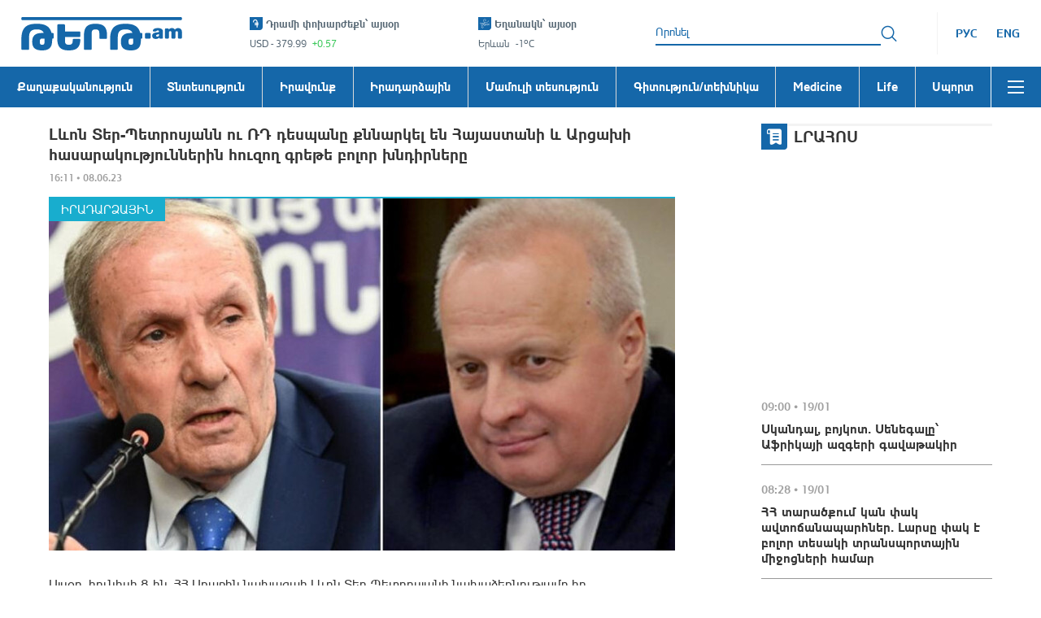

--- FILE ---
content_type: application/javascript
request_url: https://tert.am/react-datepicker.BhCi5lwV.js
body_size: 21140
content:
import{a as h,r as Et}from"./react.DwOj_Qm0.js";import{r as T}from"./classnames.BZlRbMms.js";import{g as w,i as q,a as U,b as Ie,c as H,d as Nt,e as I,f as Qe,h as xt,j as we,s as R,k as X,l as Z,m as Oe,n as re,o as Yt,p as Tt,q as A,r as W,t as te,u as Re,v as B,w as ie,x as pe,y as me,z as Le,A as We,B as _e,C as It,D as He,E as je,F as Ot,G as Rt,H as ht,I as Ve,J as ue,K as de,L as Lt,M as Ft,N as mt,O as ft,P as At,Q as Wt,R as Kt,S as Bt,T as Qt,U as Ht,V as ce,W as jt,X as Vt,Y as fe,Z as ge,_ as ye,$ as qe,a0 as Ue,a1 as qt}from"./date-fns.xtrZRERy.js";import{o as be}from"./react-onclickoutside.D9deL0Vi.js";import{a as Ut}from"./react-dom.BeQHjpKF.js";import{P as $t,M as zt,R as Gt}from"./react-popper.DSvoR9Ak.js";function $e(u,o){var i=Object.keys(u);if(Object.getOwnPropertySymbols){var t=Object.getOwnPropertySymbols(u);o&&(t=t.filter(function(e){return Object.getOwnPropertyDescriptor(u,e).enumerable})),i.push.apply(i,t)}return i}function ve(u){for(var o=1;o<arguments.length;o++){var i=arguments[o]!=null?arguments[o]:{};o%2?$e(Object(i),!0).forEach(function(t){p(u,t,i[t])}):Object.getOwnPropertyDescriptors?Object.defineProperties(u,Object.getOwnPropertyDescriptors(i)):$e(Object(i)).forEach(function(t){Object.defineProperty(u,t,Object.getOwnPropertyDescriptor(i,t))})}return u}function Fe(u){return Fe=typeof Symbol=="function"&&typeof Symbol.iterator=="symbol"?function(o){return typeof o}:function(o){return o&&typeof Symbol=="function"&&o.constructor===Symbol&&o!==Symbol.prototype?"symbol":typeof o},Fe(u)}function E(u,o){if(!(u instanceof o))throw new TypeError("Cannot call a class as a function")}function ze(u,o){for(var i=0;i<o.length;i++){var t=o[i];t.enumerable=t.enumerable||!1,t.configurable=!0,"value"in t&&(t.writable=!0),Object.defineProperty(u,gt(t.key),t)}}function N(u,o,i){return o&&ze(u.prototype,o),i&&ze(u,i),Object.defineProperty(u,"prototype",{writable:!1}),u}function p(u,o,i){return(o=gt(o))in u?Object.defineProperty(u,o,{value:i,enumerable:!0,configurable:!0,writable:!0}):u[o]=i,u}function ne(){return ne=Object.assign?Object.assign.bind():function(u){for(var o=1;o<arguments.length;o++){var i=arguments[o];for(var t in i)Object.prototype.hasOwnProperty.call(i,t)&&(u[t]=i[t])}return u},ne.apply(this,arguments)}function x(u,o){if(typeof o!="function"&&o!==null)throw new TypeError("Super expression must either be null or a function");u.prototype=Object.create(o&&o.prototype,{constructor:{value:u,writable:!0,configurable:!0}}),Object.defineProperty(u,"prototype",{writable:!1}),o&&Ae(u,o)}function De(u){return De=Object.setPrototypeOf?Object.getPrototypeOf.bind():function(o){return o.__proto__||Object.getPrototypeOf(o)},De(u)}function Ae(u,o){return Ae=Object.setPrototypeOf?Object.setPrototypeOf.bind():function(i,t){return i.__proto__=t,i},Ae(u,o)}function l(u){if(u===void 0)throw new ReferenceError("this hasn't been initialised - super() hasn't been called");return u}function Y(u){var o=function(){if(typeof Reflect>"u"||!Reflect.construct||Reflect.construct.sham)return!1;if(typeof Proxy=="function")return!0;try{return Boolean.prototype.valueOf.call(Reflect.construct(Boolean,[],function(){})),!0}catch{return!1}}();return function(){var i,t=De(u);if(o){var e=De(this).constructor;i=Reflect.construct(t,arguments,e)}else i=t.apply(this,arguments);return function(n,s){if(s&&(typeof s=="object"||typeof s=="function"))return s;if(s!==void 0)throw new TypeError("Derived constructors may only return object or undefined");return l(n)}(this,i)}}function le(u){return function(o){if(Array.isArray(o))return Me(o)}(u)||function(o){if(typeof Symbol<"u"&&o[Symbol.iterator]!=null||o["@@iterator"]!=null)return Array.from(o)}(u)||function(o,i){if(o){if(typeof o=="string")return Me(o,i);var t=Object.prototype.toString.call(o).slice(8,-1);if(t==="Object"&&o.constructor&&(t=o.constructor.name),t==="Map"||t==="Set")return Array.from(o);if(t==="Arguments"||/^(?:Ui|I)nt(?:8|16|32)(?:Clamped)?Array$/.test(t))return Me(o,i)}}(u)||function(){throw new TypeError(`Invalid attempt to spread non-iterable instance.
In order to be iterable, non-array objects must have a [Symbol.iterator]() method.`)}()}function Me(u,o){(o==null||o>u.length)&&(o=u.length);for(var i=0,t=new Array(o);i<o;i++)t[i]=u[i];return t}function gt(u){var o=function(i,t){if(typeof i!="object"||i===null)return i;var e=i[Symbol.toPrimitive];if(e!==void 0){var n=e.call(i,t||"default");if(typeof n!="object")return n;throw new TypeError("@@toPrimitive must return a primitive value.")}return(t==="string"?String:Number)(i)}(u,"string");return typeof o=="symbol"?o:String(o)}var Ge=function(u,o){switch(u){case"P":return o.date({width:"short"});case"PP":return o.date({width:"medium"});case"PPP":return o.date({width:"long"});default:return o.date({width:"full"})}},Je=function(u,o){switch(u){case"p":return o.time({width:"short"});case"pp":return o.time({width:"medium"});case"ppp":return o.time({width:"long"});default:return o.time({width:"full"})}},Jt={p:Je,P:function(u,o){var i,t=u.match(/(P+)(p+)?/)||[],e=t[1],n=t[2];if(!n)return Ge(u,o);switch(e){case"P":i=o.dateTime({width:"short"});break;case"PP":i=o.dateTime({width:"medium"});break;case"PPP":i=o.dateTime({width:"long"});break;default:i=o.dateTime({width:"full"})}return i.replace("{{date}}",Ge(e,o)).replace("{{time}}",Je(n,o))}},se=12,Xt=/P+p+|P+|p+|''|'(''|[^'])+('|$)|./g;function b(u){var o=u?typeof u=="string"||u instanceof String?Rt(u):ht(u):new Date;return Q(o)?o:null}function Q(u,o){return o=o||new Date("1/1/1000"),me(u)&&!H(u,o)}function _(u,o,i){if(i==="en")return Ve(u,o,{awareOfUnicodeTokens:!0});var t=J(i);return i&&!t&&console.warn('A locale object was not found for the provided string ["'.concat(i,'"].')),!t&&G()&&J(G())&&(t=J(G())),Ve(u,o,{locale:t||null,awareOfUnicodeTokens:!0})}function F(u,o){var i=o.dateFormat,t=o.locale;return u&&_(u,Array.isArray(i)?i[0]:i,t)||""}function Xe(u,o){var i=o.hour,t=i===void 0?0:i,e=o.minute,n=e===void 0?0:e,s=o.second;return ue(de(Lt(u,s===void 0?0:s),n),t)}function K(u,o,i){var t=J(o||G());return Ft(u,{locale:t,weekStartsOn:i})}function V(u){return mt(u)}function oe(u){return ft(u)}function Ze(u){return At(u)}function et(){return te(b())}function j(u,o){return u&&o?Wt(u,o):!u&&!o}function L(u,o){return u&&o?Kt(u,o):!u&&!o}function ke(u,o){return u&&o?Bt(u,o):!u&&!o}function C(u,o){return u&&o?Qt(u,o):!u&&!o}function z(u,o){return u&&o?Ht(u,o):!u&&!o}function he(u,o,i){var t,e=te(o),n=Le(i);try{t=ce(u,{start:e,end:n})}catch{t=!1}return t}function xr(u,o){var i=typeof window<"u"?window:globalThis;i.__localeData__||(i.__localeData__={}),i.__localeData__[u]=o}function G(){return(typeof window<"u"?window:globalThis).__localeId__}function J(u){if(typeof u=="string"){var o=typeof window<"u"?window:globalThis;return o.__localeData__?o.__localeData__[u]:null}return u}function Ke(u,o){return _(R(b(),u),"LLLL",o)}function yt(u,o){return _(R(b(),u),"LLL",o)}function Se(u){var o=arguments.length>1&&arguments[1]!==void 0?arguments[1]:{},i=o.minDate,t=o.maxDate,e=o.excludeDates,n=o.excludeDateIntervals,s=o.includeDates,r=o.includeDateIntervals,a=o.filterDate;return Ce(u,{minDate:i,maxDate:t})||e&&e.some(function(c){return C(u,c)})||n&&n.some(function(c){var d=c.start,m=c.end;return ce(u,{start:d,end:m})})||s&&!s.some(function(c){return C(u,c)})||r&&!r.some(function(c){var d=c.start,m=c.end;return ce(u,{start:d,end:m})})||a&&!a(b(u))||!1}function Be(u){var o=arguments.length>1&&arguments[1]!==void 0?arguments[1]:{},i=o.excludeDates,t=o.excludeDateIntervals;return t&&t.length>0?t.some(function(e){var n=e.start,s=e.end;return ce(u,{start:n,end:s})}):i&&i.some(function(e){return C(u,e)})||!1}function vt(u){var o=arguments.length>1&&arguments[1]!==void 0?arguments[1]:{},i=o.minDate,t=o.maxDate,e=o.excludeDates,n=o.includeDates,s=o.filterDate;return Ce(u,{minDate:mt(i),maxDate:jt(t)})||e&&e.some(function(r){return L(u,r)})||n&&!n.some(function(r){return L(u,r)})||s&&!s(b(u))||!1}function Pe(u,o,i,t){var e=w(u),n=I(u),s=w(o),r=I(o),a=w(t);return e===s&&e===a?n<=i&&i<=r:e<s?a===e&&n<=i||a===s&&r>=i||a<s&&a>e:void 0}function Zt(u){var o=arguments.length>1&&arguments[1]!==void 0?arguments[1]:{},i=o.minDate,t=o.maxDate,e=o.excludeDates,n=o.includeDates,s=o.filterDate;return Ce(u,{minDate:i,maxDate:t})||e&&e.some(function(r){return ke(u,r)})||n&&!n.some(function(r){return ke(u,r)})||s&&!s(b(u))||!1}function Ee(u,o,i){if(!me(o)||!me(i))return!1;var t=w(o),e=w(i);return t<=u&&e>=u}function Dt(u){var o=arguments.length>1&&arguments[1]!==void 0?arguments[1]:{},i=o.minDate,t=o.maxDate,e=o.excludeDates,n=o.includeDates,s=o.filterDate,r=new Date(u,0,1);return Ce(r,{minDate:ft(i),maxDate:Vt(t)})||e&&e.some(function(a){return j(r,a)})||n&&!n.some(function(a){return j(r,a)})||s&&!s(b(r))||!1}function Ne(u,o,i,t){var e=w(u),n=Z(u),s=w(o),r=Z(o),a=w(t);return e===s&&e===a?n<=i&&i<=r:e<s?a===e&&n<=i||a===s&&r>=i||a<s&&a>e:void 0}function Ce(u){var o=arguments.length>1&&arguments[1]!==void 0?arguments[1]:{},i=o.minDate,t=o.maxDate;return i&&fe(u,i)<0||t&&fe(u,t)>0}function tt(u,o){return o.some(function(i){return A(i)===A(u)&&W(i)===W(u)})}function rt(u){var o=arguments.length>1&&arguments[1]!==void 0?arguments[1]:{},i=o.excludeTimes,t=o.includeTimes,e=o.filterTime;return i&&tt(u,i)||t&&!tt(u,t)||e&&!e(u)||!1}function nt(u,o){var i=o.minTime,t=o.maxTime;if(!i||!t)throw new Error("Both minTime and maxTime props required");var e,n=b(),s=ue(de(n,W(u)),A(u)),r=ue(de(n,W(i)),A(i)),a=ue(de(n,W(t)),A(t));try{e=!ce(s,{start:r,end:a})}catch{e=!1}return e}function at(u){var o=arguments.length>1&&arguments[1]!==void 0?arguments[1]:{},i=o.minDate,t=o.includeDates,e=re(u,1);return i&&ge(i,e)>0||t&&t.every(function(n){return ge(n,e)>0})||!1}function ot(u){var o=arguments.length>1&&arguments[1]!==void 0?arguments[1]:{},i=o.maxDate,t=o.includeDates,e=U(u,1);return i&&ge(e,i)>0||t&&t.every(function(n){return ge(e,n)>0})||!1}function st(u){var o=arguments.length>1&&arguments[1]!==void 0?arguments[1]:{},i=o.minDate,t=o.includeDates,e=ie(u,1);return i&&ye(i,e)>0||t&&t.every(function(n){return ye(n,e)>0})||!1}function it(u){var o=arguments.length>1&&arguments[1]!==void 0?arguments[1]:{},i=o.maxDate,t=o.includeDates,e=pe(u,1);return i&&ye(e,i)>0||t&&t.every(function(n){return ye(e,n)>0})||!1}function kt(u){var o=u.minDate,i=u.includeDates;if(i&&o){var t=i.filter(function(e){return fe(e,o)>=0});return qe(t)}return i?qe(i):o}function wt(u){var o=u.maxDate,i=u.includeDates;if(i&&o){var t=i.filter(function(e){return fe(e,o)<=0});return Ue(t)}return i?Ue(i):o}function pt(){for(var u=arguments.length>0&&arguments[0]!==void 0?arguments[0]:[],o=arguments.length>1&&arguments[1]!==void 0?arguments[1]:"react-datepicker__day--highlighted",i=new Map,t=0,e=u.length;t<e;t++){var n=u[t];if(We(n)){var s=_(n,"MM.dd.yyyy"),r=i.get(s)||[];r.includes(o)||(r.push(o),i.set(s,r))}else if(Fe(n)==="object"){var a=Object.keys(n),c=a[0],d=n[a[0]];if(typeof c=="string"&&d.constructor===Array)for(var m=0,f=d.length;m<f;m++){var y=_(d[m],"MM.dd.yyyy"),g=i.get(y)||[];g.includes(c)||(g.push(c),i.set(y,g))}}}return i}function er(){var u=arguments.length>0&&arguments[0]!==void 0?arguments[0]:[],o=arguments.length>1&&arguments[1]!==void 0?arguments[1]:"react-datepicker__day--holidays",i=new Map;return u.forEach(function(t){var e=t.date,n=t.holidayName;if(We(e)){var s=_(e,"MM.dd.yyyy"),r=i.get(s)||{};if(!("className"in r)||r.className!==o||(a=r.holidayNames,c=[n],a.length!==c.length||!a.every(function(m,f){return m===c[f]}))){var a,c;r.className=o;var d=r.holidayNames;r.holidayNames=d?[].concat(le(d),[n]):[n],i.set(s,r)}}}),i}function tr(u,o,i,t,e){for(var n=e.length,s=[],r=0;r<n;r++){var a=Re(qt(u,A(e[r])),W(e[r])),c=Re(u,(i+1)*t);q(a,o)&&H(a,c)&&s.push(e[r])}return s}function ct(u){return u<10?"0".concat(u):"".concat(u)}function ee(u){var o=arguments.length>1&&arguments[1]!==void 0?arguments[1]:se,i=Math.ceil(w(u)/o)*o;return{startPeriod:i-(o-1),endPeriod:i}}function lt(u){var o=u.getSeconds(),i=u.getMilliseconds();return ht(u.getTime()-1e3*o-i)}function rr(u,o,i,t){for(var e=[],n=0;n<2*o+1;n++){var s=u+o-n,r=!0;i&&(r=w(i)<=s),t&&r&&(r=w(t)>=s),r&&e.push(s)}return e}var nr=be(function(u){x(i,h.Component);var o=Y(i);function i(t){var e;E(this,i),p(l(e=o.call(this,t)),"renderOptions",function(){var a=e.props.year,c=e.state.yearsList.map(function(f){return h.createElement("div",{className:a===f?"react-datepicker__year-option react-datepicker__year-option--selected_year":"react-datepicker__year-option",key:f,onClick:e.onChange.bind(l(e),f),"aria-selected":a===f?"true":void 0},a===f?h.createElement("span",{className:"react-datepicker__year-option--selected"},"✓"):"",f)}),d=e.props.minDate?w(e.props.minDate):null,m=e.props.maxDate?w(e.props.maxDate):null;return m&&e.state.yearsList.find(function(f){return f===m})||c.unshift(h.createElement("div",{className:"react-datepicker__year-option",key:"upcoming",onClick:e.incrementYears},h.createElement("a",{className:"react-datepicker__navigation react-datepicker__navigation--years react-datepicker__navigation--years-upcoming"}))),d&&e.state.yearsList.find(function(f){return f===d})||c.push(h.createElement("div",{className:"react-datepicker__year-option",key:"previous",onClick:e.decrementYears},h.createElement("a",{className:"react-datepicker__navigation react-datepicker__navigation--years react-datepicker__navigation--years-previous"}))),c}),p(l(e),"onChange",function(a){e.props.onChange(a)}),p(l(e),"handleClickOutside",function(){e.props.onCancel()}),p(l(e),"shiftYears",function(a){var c=e.state.yearsList.map(function(d){return d+a});e.setState({yearsList:c})}),p(l(e),"incrementYears",function(){return e.shiftYears(1)}),p(l(e),"decrementYears",function(){return e.shiftYears(-1)});var n=t.yearDropdownItemNumber,s=t.scrollableYearDropdown,r=n||(s?10:5);return e.state={yearsList:rr(e.props.year,r,e.props.minDate,e.props.maxDate)},e.dropdownRef=Et.createRef(),e}return N(i,[{key:"componentDidMount",value:function(){var t=this.dropdownRef.current;if(t){var e=t.children?Array.from(t.children):null,n=e?e.find(function(s){return s.ariaSelected}):null;t.scrollTop=n?n.offsetTop+(n.clientHeight-t.clientHeight)/2:(t.scrollHeight-t.clientHeight)/2}}},{key:"render",value:function(){var t=T({"react-datepicker__year-dropdown":!0,"react-datepicker__year-dropdown--scrollable":this.props.scrollableYearDropdown});return h.createElement("div",{className:t,ref:this.dropdownRef},this.renderOptions())}}]),i}()),ar=function(u){x(i,h.Component);var o=Y(i);function i(){var t;E(this,i);for(var e=arguments.length,n=new Array(e),s=0;s<e;s++)n[s]=arguments[s];return p(l(t=o.call.apply(o,[this].concat(n))),"state",{dropdownVisible:!1}),p(l(t),"renderSelectOptions",function(){for(var r=t.props.minDate?w(t.props.minDate):1900,a=t.props.maxDate?w(t.props.maxDate):2100,c=[],d=r;d<=a;d++)c.push(h.createElement("option",{key:d,value:d},d));return c}),p(l(t),"onSelectChange",function(r){t.onChange(r.target.value)}),p(l(t),"renderSelectMode",function(){return h.createElement("select",{value:t.props.year,className:"react-datepicker__year-select",onChange:t.onSelectChange},t.renderSelectOptions())}),p(l(t),"renderReadView",function(r){return h.createElement("div",{key:"read",style:{visibility:r?"visible":"hidden"},className:"react-datepicker__year-read-view",onClick:function(a){return t.toggleDropdown(a)}},h.createElement("span",{className:"react-datepicker__year-read-view--down-arrow"}),h.createElement("span",{className:"react-datepicker__year-read-view--selected-year"},t.props.year))}),p(l(t),"renderDropdown",function(){return h.createElement(nr,{key:"dropdown",year:t.props.year,onChange:t.onChange,onCancel:t.toggleDropdown,minDate:t.props.minDate,maxDate:t.props.maxDate,scrollableYearDropdown:t.props.scrollableYearDropdown,yearDropdownItemNumber:t.props.yearDropdownItemNumber})}),p(l(t),"renderScrollMode",function(){var r=t.state.dropdownVisible,a=[t.renderReadView(!r)];return r&&a.unshift(t.renderDropdown()),a}),p(l(t),"onChange",function(r){t.toggleDropdown(),r!==t.props.year&&t.props.onChange(r)}),p(l(t),"toggleDropdown",function(r){t.setState({dropdownVisible:!t.state.dropdownVisible},function(){t.props.adjustDateOnChange&&t.handleYearChange(t.props.date,r)})}),p(l(t),"handleYearChange",function(r,a){t.onSelect(r,a),t.setOpen()}),p(l(t),"onSelect",function(r,a){t.props.onSelect&&t.props.onSelect(r,a)}),p(l(t),"setOpen",function(){t.props.setOpen&&t.props.setOpen(!0)}),t}return N(i,[{key:"render",value:function(){var t;switch(this.props.dropdownMode){case"scroll":t=this.renderScrollMode();break;case"select":t=this.renderSelectMode()}return h.createElement("div",{className:"react-datepicker__year-dropdown-container react-datepicker__year-dropdown-container--".concat(this.props.dropdownMode)},t)}}]),i}(),or=be(function(u){x(i,h.Component);var o=Y(i);function i(){var t;E(this,i);for(var e=arguments.length,n=new Array(e),s=0;s<e;s++)n[s]=arguments[s];return p(l(t=o.call.apply(o,[this].concat(n))),"isSelectedMonth",function(r){return t.props.month===r}),p(l(t),"renderOptions",function(){return t.props.monthNames.map(function(r,a){return h.createElement("div",{className:t.isSelectedMonth(a)?"react-datepicker__month-option react-datepicker__month-option--selected_month":"react-datepicker__month-option",key:r,onClick:t.onChange.bind(l(t),a),"aria-selected":t.isSelectedMonth(a)?"true":void 0},t.isSelectedMonth(a)?h.createElement("span",{className:"react-datepicker__month-option--selected"},"✓"):"",r)})}),p(l(t),"onChange",function(r){return t.props.onChange(r)}),p(l(t),"handleClickOutside",function(){return t.props.onCancel()}),t}return N(i,[{key:"render",value:function(){return h.createElement("div",{className:"react-datepicker__month-dropdown"},this.renderOptions())}}]),i}()),sr=function(u){x(i,h.Component);var o=Y(i);function i(){var t;E(this,i);for(var e=arguments.length,n=new Array(e),s=0;s<e;s++)n[s]=arguments[s];return p(l(t=o.call.apply(o,[this].concat(n))),"state",{dropdownVisible:!1}),p(l(t),"renderSelectOptions",function(r){return r.map(function(a,c){return h.createElement("option",{key:c,value:c},a)})}),p(l(t),"renderSelectMode",function(r){return h.createElement("select",{value:t.props.month,className:"react-datepicker__month-select",onChange:function(a){return t.onChange(a.target.value)}},t.renderSelectOptions(r))}),p(l(t),"renderReadView",function(r,a){return h.createElement("div",{key:"read",style:{visibility:r?"visible":"hidden"},className:"react-datepicker__month-read-view",onClick:t.toggleDropdown},h.createElement("span",{className:"react-datepicker__month-read-view--down-arrow"}),h.createElement("span",{className:"react-datepicker__month-read-view--selected-month"},a[t.props.month]))}),p(l(t),"renderDropdown",function(r){return h.createElement(or,{key:"dropdown",month:t.props.month,monthNames:r,onChange:t.onChange,onCancel:t.toggleDropdown})}),p(l(t),"renderScrollMode",function(r){var a=t.state.dropdownVisible,c=[t.renderReadView(!a,r)];return a&&c.unshift(t.renderDropdown(r)),c}),p(l(t),"onChange",function(r){t.toggleDropdown(),r!==t.props.month&&t.props.onChange(r)}),p(l(t),"toggleDropdown",function(){return t.setState({dropdownVisible:!t.state.dropdownVisible})}),t}return N(i,[{key:"render",value:function(){var t,e=this,n=[0,1,2,3,4,5,6,7,8,9,10,11].map(this.props.useShortMonthInDropdown?function(s){return yt(s,e.props.locale)}:function(s){return Ke(s,e.props.locale)});switch(this.props.dropdownMode){case"scroll":t=this.renderScrollMode(n);break;case"select":t=this.renderSelectMode(n)}return h.createElement("div",{className:"react-datepicker__month-dropdown-container react-datepicker__month-dropdown-container--".concat(this.props.dropdownMode)},t)}}]),i}();function ir(u,o){for(var i=[],t=V(u),e=V(o);!q(t,e);)i.push(b(t)),t=U(t,1);return i}var pr=be(function(u){x(i,h.Component);var o=Y(i);function i(t){var e;return E(this,i),p(l(e=o.call(this,t)),"renderOptions",function(){return e.state.monthYearsList.map(function(n){var s=Ie(n),r=j(e.props.date,n)&&L(e.props.date,n);return h.createElement("div",{className:r?"react-datepicker__month-year-option--selected_month-year":"react-datepicker__month-year-option",key:s,onClick:e.onChange.bind(l(e),s),"aria-selected":r?"true":void 0},r?h.createElement("span",{className:"react-datepicker__month-year-option--selected"},"✓"):"",_(n,e.props.dateFormat,e.props.locale))})}),p(l(e),"onChange",function(n){return e.props.onChange(n)}),p(l(e),"handleClickOutside",function(){e.props.onCancel()}),e.state={monthYearsList:ir(e.props.minDate,e.props.maxDate)},e}return N(i,[{key:"render",value:function(){var t=T({"react-datepicker__month-year-dropdown":!0,"react-datepicker__month-year-dropdown--scrollable":this.props.scrollableMonthYearDropdown});return h.createElement("div",{className:t},this.renderOptions())}}]),i}()),cr=function(u){x(i,h.Component);var o=Y(i);function i(){var t;E(this,i);for(var e=arguments.length,n=new Array(e),s=0;s<e;s++)n[s]=arguments[s];return p(l(t=o.call.apply(o,[this].concat(n))),"state",{dropdownVisible:!1}),p(l(t),"renderSelectOptions",function(){for(var r=V(t.props.minDate),a=V(t.props.maxDate),c=[];!q(r,a);){var d=Ie(r);c.push(h.createElement("option",{key:d,value:d},_(r,t.props.dateFormat,t.props.locale))),r=U(r,1)}return c}),p(l(t),"onSelectChange",function(r){t.onChange(r.target.value)}),p(l(t),"renderSelectMode",function(){return h.createElement("select",{value:Ie(V(t.props.date)),className:"react-datepicker__month-year-select",onChange:t.onSelectChange},t.renderSelectOptions())}),p(l(t),"renderReadView",function(r){var a=_(t.props.date,t.props.dateFormat,t.props.locale);return h.createElement("div",{key:"read",style:{visibility:r?"visible":"hidden"},className:"react-datepicker__month-year-read-view",onClick:function(c){return t.toggleDropdown(c)}},h.createElement("span",{className:"react-datepicker__month-year-read-view--down-arrow"}),h.createElement("span",{className:"react-datepicker__month-year-read-view--selected-month-year"},a))}),p(l(t),"renderDropdown",function(){return h.createElement(pr,{key:"dropdown",date:t.props.date,dateFormat:t.props.dateFormat,onChange:t.onChange,onCancel:t.toggleDropdown,minDate:t.props.minDate,maxDate:t.props.maxDate,scrollableMonthYearDropdown:t.props.scrollableMonthYearDropdown,locale:t.props.locale})}),p(l(t),"renderScrollMode",function(){var r=t.state.dropdownVisible,a=[t.renderReadView(!r)];return r&&a.unshift(t.renderDropdown()),a}),p(l(t),"onChange",function(r){t.toggleDropdown();var a=b(parseInt(r));j(t.props.date,a)&&L(t.props.date,a)||t.props.onChange(a)}),p(l(t),"toggleDropdown",function(){return t.setState({dropdownVisible:!t.state.dropdownVisible})}),t}return N(i,[{key:"render",value:function(){var t;switch(this.props.dropdownMode){case"scroll":t=this.renderScrollMode();break;case"select":t=this.renderSelectMode()}return h.createElement("div",{className:"react-datepicker__month-year-dropdown-container react-datepicker__month-year-dropdown-container--".concat(this.props.dropdownMode)},t)}}]),i}(),lr=function(u){x(i,h.Component);var o=Y(i);function i(){var t;E(this,i);for(var e=arguments.length,n=new Array(e),s=0;s<e;s++)n[s]=arguments[s];return p(l(t=o.call.apply(o,[this].concat(n))),"dayEl",h.createRef()),p(l(t),"handleClick",function(r){!t.isDisabled()&&t.props.onClick&&t.props.onClick(r)}),p(l(t),"handleMouseEnter",function(r){!t.isDisabled()&&t.props.onMouseEnter&&t.props.onMouseEnter(r)}),p(l(t),"handleOnKeyDown",function(r){r.key===" "&&(r.preventDefault(),r.key="Enter"),t.props.handleOnKeyDown(r)}),p(l(t),"isSameDay",function(r){return C(t.props.day,r)}),p(l(t),"isKeyboardSelected",function(){return!t.props.disabledKeyboardNavigation&&!(t.isSameDay(t.props.selected)||t.isSameWeek(t.props.selected))&&(t.isSameDay(t.props.preSelection)||t.isSameWeek(t.props.preSelection))}),p(l(t),"isDisabled",function(){return Se(t.props.day,t.props)}),p(l(t),"isExcluded",function(){return Be(t.props.day,t.props)}),p(l(t),"isStartOfWeek",function(){return C(t.props.day,K(t.props.day,t.props.locale,t.props.calendarStartDay))}),p(l(t),"isSameWeek",function(r){return t.props.showWeekPicker&&C(r,K(t.props.day,t.props.locale,t.props.calendarStartDay))}),p(l(t),"getHighLightedClass",function(){var r=t.props,a=r.day,c=r.highlightDates;if(!c)return!1;var d=_(a,"MM.dd.yyyy");return c.get(d)}),p(l(t),"getHolidaysClass",function(){var r=t.props,a=r.day,c=r.holidays;if(!c)return!1;var d=_(a,"MM.dd.yyyy");return c.has(d)?[c.get(d).className]:void 0}),p(l(t),"isInRange",function(){var r=t.props,a=r.day,c=r.startDate,d=r.endDate;return!(!c||!d)&&he(a,c,d)}),p(l(t),"isInSelectingRange",function(){var r,a=t.props,c=a.day,d=a.selectsStart,m=a.selectsEnd,f=a.selectsRange,y=a.selectsDisabledDaysInRange,g=a.startDate,v=a.endDate,D=(r=t.props.selectingDate)!==null&&r!==void 0?r:t.props.preSelection;return!(!(d||m||f)||!D||!y&&t.isDisabled())&&(d&&v&&(H(D,v)||z(D,v))?he(c,D,v):(m&&g&&(q(D,g)||z(D,g))||!(!f||!g||v||!q(D,g)&&!z(D,g)))&&he(c,g,D))}),p(l(t),"isSelectingRangeStart",function(){var r;if(!t.isInSelectingRange())return!1;var a=t.props,c=a.day,d=a.startDate,m=a.selectsStart,f=(r=t.props.selectingDate)!==null&&r!==void 0?r:t.props.preSelection;return C(c,m?f:d)}),p(l(t),"isSelectingRangeEnd",function(){var r;if(!t.isInSelectingRange())return!1;var a=t.props,c=a.day,d=a.endDate,m=a.selectsEnd,f=a.selectsRange,y=(r=t.props.selectingDate)!==null&&r!==void 0?r:t.props.preSelection;return C(c,m||f?y:d)}),p(l(t),"isRangeStart",function(){var r=t.props,a=r.day,c=r.startDate,d=r.endDate;return!(!c||!d)&&C(c,a)}),p(l(t),"isRangeEnd",function(){var r=t.props,a=r.day,c=r.startDate,d=r.endDate;return!(!c||!d)&&C(d,a)}),p(l(t),"isWeekend",function(){var r=Nt(t.props.day);return r===0||r===6}),p(l(t),"isAfterMonth",function(){return t.props.month!==void 0&&(t.props.month+1)%12===I(t.props.day)}),p(l(t),"isBeforeMonth",function(){return t.props.month!==void 0&&(I(t.props.day)+1)%12===t.props.month}),p(l(t),"isCurrentDay",function(){return t.isSameDay(b())}),p(l(t),"isSelected",function(){return t.isSameDay(t.props.selected)||t.isSameWeek(t.props.selected)}),p(l(t),"getClassNames",function(r){var a,c=t.props.dayClassName?t.props.dayClassName(r):void 0;return T("react-datepicker__day",c,"react-datepicker__day--"+_(t.props.day,"ddd",a),{"react-datepicker__day--disabled":t.isDisabled(),"react-datepicker__day--excluded":t.isExcluded(),"react-datepicker__day--selected":t.isSelected(),"react-datepicker__day--keyboard-selected":t.isKeyboardSelected(),"react-datepicker__day--range-start":t.isRangeStart(),"react-datepicker__day--range-end":t.isRangeEnd(),"react-datepicker__day--in-range":t.isInRange(),"react-datepicker__day--in-selecting-range":t.isInSelectingRange(),"react-datepicker__day--selecting-range-start":t.isSelectingRangeStart(),"react-datepicker__day--selecting-range-end":t.isSelectingRangeEnd(),"react-datepicker__day--today":t.isCurrentDay(),"react-datepicker__day--weekend":t.isWeekend(),"react-datepicker__day--outside-month":t.isAfterMonth()||t.isBeforeMonth()},t.getHighLightedClass("react-datepicker__day--highlighted"),t.getHolidaysClass())}),p(l(t),"getAriaLabel",function(){var r=t.props,a=r.day,c=r.ariaLabelPrefixWhenEnabled,d=c===void 0?"Choose":c,m=r.ariaLabelPrefixWhenDisabled,f=m===void 0?"Not available":m,y=t.isDisabled()||t.isExcluded()?f:d;return"".concat(y," ").concat(_(a,"PPPP",t.props.locale))}),p(l(t),"getTitle",function(){var r=t.props,a=r.day,c=r.holidays,d=c===void 0?new Map:c,m=_(a,"MM.dd.yyyy");return d.has(m)&&d.get(m).holidayNames.length>0?d.get(m).holidayNames.join(", "):""}),p(l(t),"getTabIndex",function(r,a){var c=r||t.props.selected,d=a||t.props.preSelection;return(!t.props.showWeekPicker||!t.props.showWeekNumber&&t.isStartOfWeek())&&(t.isKeyboardSelected()||t.isSameDay(c)&&C(d,c))?0:-1}),p(l(t),"handleFocusDay",function(){var r,a=arguments.length>0&&arguments[0]!==void 0?arguments[0]:{},c=!1;t.getTabIndex()===0&&!a.isInputFocused&&t.isSameDay(t.props.preSelection)&&(document.activeElement&&document.activeElement!==document.body||(c=!0),t.props.inline&&!t.props.shouldFocusDayInline&&(c=!1),t.props.containerRef&&t.props.containerRef.current&&t.props.containerRef.current.contains(document.activeElement)&&document.activeElement.classList.contains("react-datepicker__day")&&(c=!0),t.props.monthShowsDuplicateDaysEnd&&t.isAfterMonth()&&(c=!1),t.props.monthShowsDuplicateDaysStart&&t.isBeforeMonth()&&(c=!1)),c&&((r=t.dayEl.current)===null||r===void 0||r.focus({preventScroll:!0}))}),p(l(t),"renderDayContents",function(){return t.props.monthShowsDuplicateDaysEnd&&t.isAfterMonth()||t.props.monthShowsDuplicateDaysStart&&t.isBeforeMonth()?null:t.props.renderDayContents?t.props.renderDayContents(Qe(t.props.day),t.props.day):Qe(t.props.day)}),p(l(t),"render",function(){return h.createElement("div",{ref:t.dayEl,className:t.getClassNames(t.props.day),onKeyDown:t.handleOnKeyDown,onClick:t.handleClick,onMouseEnter:t.handleMouseEnter,tabIndex:t.getTabIndex(),"aria-label":t.getAriaLabel(),role:"option",title:t.getTitle(),"aria-disabled":t.isDisabled(),"aria-current":t.isCurrentDay()?"date":void 0,"aria-selected":t.isSelected()||t.isInRange()},t.renderDayContents(),t.getTitle()!==""&&h.createElement("span",{className:"holiday-overlay"},t.getTitle()))}),t}return N(i,[{key:"componentDidMount",value:function(){this.handleFocusDay()}},{key:"componentDidUpdate",value:function(t){this.handleFocusDay(t)}}]),i}(),ur=function(u){x(i,h.Component);var o=Y(i);function i(){var t;E(this,i);for(var e=arguments.length,n=new Array(e),s=0;s<e;s++)n[s]=arguments[s];return p(l(t=o.call.apply(o,[this].concat(n))),"weekNumberEl",h.createRef()),p(l(t),"handleClick",function(r){t.props.onClick&&t.props.onClick(r)}),p(l(t),"handleOnKeyDown",function(r){r.key===" "&&(r.preventDefault(),r.key="Enter"),t.props.handleOnKeyDown(r)}),p(l(t),"isKeyboardSelected",function(){return!t.props.disabledKeyboardNavigation&&!C(t.props.date,t.props.selected)&&C(t.props.date,t.props.preSelection)}),p(l(t),"getTabIndex",function(){return t.props.showWeekPicker&&t.props.showWeekNumber&&(t.isKeyboardSelected()||C(t.props.date,t.props.selected)&&C(t.props.preSelection,t.props.selected))?0:-1}),p(l(t),"handleFocusWeekNumber",function(){var r=arguments.length>0&&arguments[0]!==void 0?arguments[0]:{},a=!1;t.getTabIndex()===0&&!r.isInputFocused&&C(t.props.date,t.props.preSelection)&&(document.activeElement&&document.activeElement!==document.body||(a=!0),t.props.inline&&!t.props.shouldFocusDayInline&&(a=!1),t.props.containerRef&&t.props.containerRef.current&&t.props.containerRef.current.contains(document.activeElement)&&document.activeElement&&document.activeElement.classList.contains("react-datepicker__week-number")&&(a=!0)),a&&t.weekNumberEl.current&&t.weekNumberEl.current.focus({preventScroll:!0})}),t}return N(i,[{key:"componentDidMount",value:function(){this.handleFocusWeekNumber()}},{key:"componentDidUpdate",value:function(t){this.handleFocusWeekNumber(t)}},{key:"render",value:function(){var t=this.props,e=t.weekNumber,n=t.ariaLabelPrefix,s=n===void 0?"week ":n,r={"react-datepicker__week-number":!0,"react-datepicker__week-number--clickable":!!t.onClick,"react-datepicker__week-number--selected":C(this.props.date,this.props.selected),"react-datepicker__week-number--keyboard-selected":this.isKeyboardSelected()};return h.createElement("div",{ref:this.weekNumberEl,className:T(r),"aria-label":"".concat(s," ").concat(this.props.weekNumber),onClick:this.handleClick,onKeyDown:this.handleOnKeyDown,tabIndex:this.getTabIndex()},e)}}],[{key:"defaultProps",get:function(){return{ariaLabelPrefix:"week "}}}]),i}(),dr=function(u){x(i,h.Component);var o=Y(i);function i(){var t;E(this,i);for(var e=arguments.length,n=new Array(e),s=0;s<e;s++)n[s]=arguments[s];return p(l(t=o.call.apply(o,[this].concat(n))),"handleDayClick",function(r,a){t.props.onDayClick&&t.props.onDayClick(r,a)}),p(l(t),"handleDayMouseEnter",function(r){t.props.onDayMouseEnter&&t.props.onDayMouseEnter(r)}),p(l(t),"handleWeekClick",function(r,a,c){if(typeof t.props.onWeekSelect=="function"&&t.props.onWeekSelect(r,a,c),t.props.showWeekPicker){var d=K(r,t.props.locale,t.props.calendarStartDay);t.handleDayClick(d,c)}t.props.shouldCloseOnSelect&&t.props.setOpen(!1)}),p(l(t),"formatWeekNumber",function(r){return t.props.formatWeekNumber?t.props.formatWeekNumber(r):function(a,c){var d=G()&&J(G());return xt(a,d?{locale:d}:null)}(r)}),p(l(t),"renderDays",function(){var r=K(t.props.day,t.props.locale,t.props.calendarStartDay),a=[],c=t.formatWeekNumber(r);if(t.props.showWeekNumber){var d=t.props.onWeekSelect||t.props.showWeekPicker?t.handleWeekClick.bind(l(t),r,c):void 0;a.push(h.createElement(ur,{key:"W",weekNumber:c,date:r,onClick:d,selected:t.props.selected,preSelection:t.props.preSelection,ariaLabelPrefix:t.props.ariaLabelPrefix,showWeekPicker:t.props.showWeekPicker,showWeekNumber:t.props.showWeekNumber,disabledKeyboardNavigation:t.props.disabledKeyboardNavigation,handleOnKeyDown:t.props.handleOnKeyDown,isInputFocused:t.props.isInputFocused,containerRef:t.props.containerRef}))}return a.concat([0,1,2,3,4,5,6].map(function(m){var f=we(r,m);return h.createElement(lr,{ariaLabelPrefixWhenEnabled:t.props.chooseDayAriaLabelPrefix,ariaLabelPrefixWhenDisabled:t.props.disabledDayAriaLabelPrefix,key:f.valueOf(),day:f,month:t.props.month,onClick:t.handleDayClick.bind(l(t),f),onMouseEnter:t.handleDayMouseEnter.bind(l(t),f),minDate:t.props.minDate,maxDate:t.props.maxDate,excludeDates:t.props.excludeDates,excludeDateIntervals:t.props.excludeDateIntervals,includeDates:t.props.includeDates,includeDateIntervals:t.props.includeDateIntervals,highlightDates:t.props.highlightDates,holidays:t.props.holidays,selectingDate:t.props.selectingDate,filterDate:t.props.filterDate,preSelection:t.props.preSelection,selected:t.props.selected,selectsStart:t.props.selectsStart,selectsEnd:t.props.selectsEnd,selectsRange:t.props.selectsRange,showWeekPicker:t.props.showWeekPicker,showWeekNumber:t.props.showWeekNumber,selectsDisabledDaysInRange:t.props.selectsDisabledDaysInRange,startDate:t.props.startDate,endDate:t.props.endDate,dayClassName:t.props.dayClassName,renderDayContents:t.props.renderDayContents,disabledKeyboardNavigation:t.props.disabledKeyboardNavigation,handleOnKeyDown:t.props.handleOnKeyDown,isInputFocused:t.props.isInputFocused,containerRef:t.props.containerRef,inline:t.props.inline,shouldFocusDayInline:t.props.shouldFocusDayInline,monthShowsDuplicateDaysEnd:t.props.monthShowsDuplicateDaysEnd,monthShowsDuplicateDaysStart:t.props.monthShowsDuplicateDaysStart,locale:t.props.locale})}))}),p(l(t),"startOfWeek",function(){return K(t.props.day,t.props.locale,t.props.calendarStartDay)}),p(l(t),"isKeyboardSelected",function(){return!t.props.disabledKeyboardNavigation&&!C(t.startOfWeek(),t.props.selected)&&C(t.startOfWeek(),t.props.preSelection)}),t}return N(i,[{key:"render",value:function(){var t={"react-datepicker__week":!0,"react-datepicker__week--selected":C(this.startOfWeek(),this.props.selected),"react-datepicker__week--keyboard-selected":this.isKeyboardSelected()};return h.createElement("div",{className:T(t)},this.renderDays())}}],[{key:"defaultProps",get:function(){return{shouldCloseOnSelect:!0}}}]),i}(),bt="two_columns",St="three_columns",Ct="four_columns",xe=p(p(p({},bt,{grid:[[0,1],[2,3],[4,5],[6,7],[8,9],[10,11]],verticalNavigationOffset:2}),St,{grid:[[0,1,2],[3,4,5],[6,7,8],[9,10,11]],verticalNavigationOffset:3}),Ct,{grid:[[0,1,2,3],[4,5,6,7],[8,9,10,11]],verticalNavigationOffset:4});function ut(u,o){return u?Ct:o?bt:St}var hr=function(u){x(i,h.Component);var o=Y(i);function i(){var t;E(this,i);for(var e=arguments.length,n=new Array(e),s=0;s<e;s++)n[s]=arguments[s];return p(l(t=o.call.apply(o,[this].concat(n))),"MONTH_REFS",le(Array(12)).map(function(){return h.createRef()})),p(l(t),"QUARTER_REFS",le(Array(4)).map(function(){return h.createRef()})),p(l(t),"isDisabled",function(r){return Se(r,t.props)}),p(l(t),"isExcluded",function(r){return Be(r,t.props)}),p(l(t),"handleDayClick",function(r,a){t.props.onDayClick&&t.props.onDayClick(r,a,t.props.orderInDisplay)}),p(l(t),"handleDayMouseEnter",function(r){t.props.onDayMouseEnter&&t.props.onDayMouseEnter(r)}),p(l(t),"handleMouseLeave",function(){t.props.onMouseLeave&&t.props.onMouseLeave()}),p(l(t),"isRangeStartMonth",function(r){var a=t.props,c=a.day,d=a.startDate,m=a.endDate;return!(!d||!m)&&L(R(c,r),d)}),p(l(t),"isRangeStartQuarter",function(r){var a=t.props,c=a.day,d=a.startDate,m=a.endDate;return!(!d||!m)&&ke(X(c,r),d)}),p(l(t),"isRangeEndMonth",function(r){var a=t.props,c=a.day,d=a.startDate,m=a.endDate;return!(!d||!m)&&L(R(c,r),m)}),p(l(t),"isRangeEndQuarter",function(r){var a=t.props,c=a.day,d=a.startDate,m=a.endDate;return!(!d||!m)&&ke(X(c,r),m)}),p(l(t),"isInSelectingRangeMonth",function(r){var a,c=t.props,d=c.day,m=c.selectsStart,f=c.selectsEnd,y=c.selectsRange,g=c.startDate,v=c.endDate,D=(a=t.props.selectingDate)!==null&&a!==void 0?a:t.props.preSelection;return!(!(m||f||y)||!D)&&(m&&v?Pe(D,v,r,d):(f&&g||!(!y||!g||v))&&Pe(g,D,r,d))}),p(l(t),"isSelectingMonthRangeStart",function(r){var a;if(!t.isInSelectingRangeMonth(r))return!1;var c=t.props,d=c.day,m=c.startDate,f=c.selectsStart,y=R(d,r),g=(a=t.props.selectingDate)!==null&&a!==void 0?a:t.props.preSelection;return L(y,f?g:m)}),p(l(t),"isSelectingMonthRangeEnd",function(r){var a;if(!t.isInSelectingRangeMonth(r))return!1;var c=t.props,d=c.day,m=c.endDate,f=c.selectsEnd,y=c.selectsRange,g=R(d,r),v=(a=t.props.selectingDate)!==null&&a!==void 0?a:t.props.preSelection;return L(g,f||y?v:m)}),p(l(t),"isInSelectingRangeQuarter",function(r){var a,c=t.props,d=c.day,m=c.selectsStart,f=c.selectsEnd,y=c.selectsRange,g=c.startDate,v=c.endDate,D=(a=t.props.selectingDate)!==null&&a!==void 0?a:t.props.preSelection;return!(!(m||f||y)||!D)&&(m&&v?Ne(D,v,r,d):(f&&g||!(!y||!g||v))&&Ne(g,D,r,d))}),p(l(t),"isWeekInMonth",function(r){var a=t.props.day,c=we(r,6);return L(r,a)||L(c,a)}),p(l(t),"isCurrentMonth",function(r,a){return w(r)===w(b())&&a===I(b())}),p(l(t),"isCurrentQuarter",function(r,a){return w(r)===w(b())&&a===Z(b())}),p(l(t),"isSelectedMonth",function(r,a,c){return I(c)===a&&w(r)===w(c)}),p(l(t),"isSelectedQuarter",function(r,a,c){return Z(r)===a&&w(r)===w(c)}),p(l(t),"renderWeeks",function(){for(var r=[],a=t.props.fixedHeight,c=0,d=!1,m=K(V(t.props.day),t.props.locale,t.props.calendarStartDay);r.push(h.createElement(dr,{ariaLabelPrefix:t.props.weekAriaLabelPrefix,chooseDayAriaLabelPrefix:t.props.chooseDayAriaLabelPrefix,disabledDayAriaLabelPrefix:t.props.disabledDayAriaLabelPrefix,key:c,day:m,month:I(t.props.day),onDayClick:t.handleDayClick,onDayMouseEnter:t.handleDayMouseEnter,onWeekSelect:t.props.onWeekSelect,formatWeekNumber:t.props.formatWeekNumber,locale:t.props.locale,minDate:t.props.minDate,maxDate:t.props.maxDate,excludeDates:t.props.excludeDates,excludeDateIntervals:t.props.excludeDateIntervals,includeDates:t.props.includeDates,includeDateIntervals:t.props.includeDateIntervals,inline:t.props.inline,shouldFocusDayInline:t.props.shouldFocusDayInline,highlightDates:t.props.highlightDates,holidays:t.props.holidays,selectingDate:t.props.selectingDate,filterDate:t.props.filterDate,preSelection:t.props.preSelection,selected:t.props.selected,selectsStart:t.props.selectsStart,selectsEnd:t.props.selectsEnd,selectsRange:t.props.selectsRange,selectsDisabledDaysInRange:t.props.selectsDisabledDaysInRange,showWeekNumber:t.props.showWeekNumbers,showWeekPicker:t.props.showWeekPicker,startDate:t.props.startDate,endDate:t.props.endDate,dayClassName:t.props.dayClassName,setOpen:t.props.setOpen,shouldCloseOnSelect:t.props.shouldCloseOnSelect,disabledKeyboardNavigation:t.props.disabledKeyboardNavigation,renderDayContents:t.props.renderDayContents,handleOnKeyDown:t.props.handleOnKeyDown,isInputFocused:t.props.isInputFocused,containerRef:t.props.containerRef,calendarStartDay:t.props.calendarStartDay,monthShowsDuplicateDaysEnd:t.props.monthShowsDuplicateDaysEnd,monthShowsDuplicateDaysStart:t.props.monthShowsDuplicateDaysStart})),!d;){c++,m=Oe(m,1);var f=a&&c>=6,y=!a&&!t.isWeekInMonth(m);if(f||y){if(!t.props.peekNextMonth)break;d=!0}}return r}),p(l(t),"onMonthClick",function(r,a){t.handleDayClick(V(R(t.props.day,a)),r)}),p(l(t),"onMonthMouseEnter",function(r){t.handleDayMouseEnter(V(R(t.props.day,r)))}),p(l(t),"handleMonthNavigation",function(r,a){t.isDisabled(a)||t.isExcluded(a)||(t.props.setPreSelection(a),t.MONTH_REFS[r].current&&t.MONTH_REFS[r].current.focus())}),p(l(t),"onMonthKeyDown",function(r,a){var c=t.props,d=c.selected,m=c.preSelection,f=c.disabledKeyboardNavigation,y=c.showTwoColumnMonthYearPicker,g=c.showFourColumnMonthYearPicker,v=c.setPreSelection,D=r.key;if(D!=="Tab"&&r.preventDefault(),!f){var M=ut(g,y),S=xe[M].verticalNavigationOffset,k=xe[M].grid;switch(D){case"Enter":t.onMonthClick(r,a),v(d);break;case"ArrowRight":t.handleMonthNavigation(a===11?0:a+1,U(m,1));break;case"ArrowLeft":t.handleMonthNavigation(a===0?11:a-1,re(m,1));break;case"ArrowUp":t.handleMonthNavigation(k[0].includes(a)?a+12-S:a-S,re(m,S));break;case"ArrowDown":t.handleMonthNavigation(k[k.length-1].includes(a)?a-12+S:a+S,U(m,S))}}}),p(l(t),"onQuarterClick",function(r,a){t.handleDayClick(Ze(X(t.props.day,a)),r)}),p(l(t),"onQuarterMouseEnter",function(r){t.handleDayMouseEnter(Ze(X(t.props.day,r)))}),p(l(t),"handleQuarterNavigation",function(r,a){t.isDisabled(a)||t.isExcluded(a)||(t.props.setPreSelection(a),t.QUARTER_REFS[r-1].current&&t.QUARTER_REFS[r-1].current.focus())}),p(l(t),"onQuarterKeyDown",function(r,a){var c=r.key;if(!t.props.disabledKeyboardNavigation)switch(c){case"Enter":t.onQuarterClick(r,a),t.props.setPreSelection(t.props.selected);break;case"ArrowRight":t.handleQuarterNavigation(a===4?1:a+1,Tt(t.props.preSelection,1));break;case"ArrowLeft":t.handleQuarterNavigation(a===1?4:a-1,Yt(t.props.preSelection,1))}}),p(l(t),"getMonthClassNames",function(r){var a=t.props,c=a.day,d=a.startDate,m=a.endDate,f=a.selected,y=a.minDate,g=a.maxDate,v=a.preSelection,D=a.monthClassName,M=a.excludeDates,S=a.includeDates,k=D?D(R(c,r)):void 0,P=R(c,r);return T("react-datepicker__month-text","react-datepicker__month-".concat(r),k,{"react-datepicker__month-text--disabled":(y||g||M||S)&&vt(P,t.props),"react-datepicker__month-text--selected":t.isSelectedMonth(c,r,f),"react-datepicker__month-text--keyboard-selected":!t.props.disabledKeyboardNavigation&&I(v)===r,"react-datepicker__month-text--in-selecting-range":t.isInSelectingRangeMonth(r),"react-datepicker__month-text--in-range":Pe(d,m,r,c),"react-datepicker__month-text--range-start":t.isRangeStartMonth(r),"react-datepicker__month-text--range-end":t.isRangeEndMonth(r),"react-datepicker__month-text--selecting-range-start":t.isSelectingMonthRangeStart(r),"react-datepicker__month-text--selecting-range-end":t.isSelectingMonthRangeEnd(r),"react-datepicker__month-text--today":t.isCurrentMonth(c,r)})}),p(l(t),"getTabIndex",function(r){var a=I(t.props.preSelection);return t.props.disabledKeyboardNavigation||r!==a?"-1":"0"}),p(l(t),"getQuarterTabIndex",function(r){var a=Z(t.props.preSelection);return t.props.disabledKeyboardNavigation||r!==a?"-1":"0"}),p(l(t),"getAriaLabel",function(r){var a=t.props,c=a.chooseDayAriaLabelPrefix,d=c===void 0?"Choose":c,m=a.disabledDayAriaLabelPrefix,f=m===void 0?"Not available":m,y=a.day,g=R(y,r),v=t.isDisabled(g)||t.isExcluded(g)?f:d;return"".concat(v," ").concat(_(g,"MMMM yyyy"))}),p(l(t),"getQuarterClassNames",function(r){var a=t.props,c=a.day,d=a.startDate,m=a.endDate,f=a.selected,y=a.minDate,g=a.maxDate,v=a.preSelection,D=a.disabledKeyboardNavigation;return T("react-datepicker__quarter-text","react-datepicker__quarter-".concat(r),{"react-datepicker__quarter-text--disabled":(y||g)&&Zt(X(c,r),t.props),"react-datepicker__quarter-text--selected":t.isSelectedQuarter(c,r,f),"react-datepicker__quarter-text--keyboard-selected":!D&&Z(v)===r,"react-datepicker__quarter-text--in-selecting-range":t.isInSelectingRangeQuarter(r),"react-datepicker__quarter-text--in-range":Ne(d,m,r,c),"react-datepicker__quarter-text--range-start":t.isRangeStartQuarter(r),"react-datepicker__quarter-text--range-end":t.isRangeEndQuarter(r)})}),p(l(t),"getMonthContent",function(r){var a=t.props,c=a.showFullMonthYearPicker,d=a.renderMonthContent,m=a.locale,f=a.day,y=yt(r,m),g=Ke(r,m);return d?d(r,y,g,f):c?g:y}),p(l(t),"getQuarterContent",function(r){var a=t.props,c=a.renderQuarterContent,d=function(m,f){return _(X(b(),m),"QQQ",f)}(r,a.locale);return c?c(r,d):d}),p(l(t),"renderMonths",function(){var r=t.props,a=r.showTwoColumnMonthYearPicker,c=r.showFourColumnMonthYearPicker,d=r.day,m=r.selected;return xe[ut(c,a)].grid.map(function(f,y){return h.createElement("div",{className:"react-datepicker__month-wrapper",key:y},f.map(function(g,v){return h.createElement("div",{ref:t.MONTH_REFS[g],key:v,onClick:function(D){t.onMonthClick(D,g)},onKeyDown:function(D){t.onMonthKeyDown(D,g)},onMouseEnter:function(){return t.onMonthMouseEnter(g)},tabIndex:t.getTabIndex(g),className:t.getMonthClassNames(g),role:"option","aria-label":t.getAriaLabel(g),"aria-current":t.isCurrentMonth(d,g)?"date":void 0,"aria-selected":t.isSelectedMonth(d,g,m)},t.getMonthContent(g))}))})}),p(l(t),"renderQuarters",function(){var r=t.props,a=r.day,c=r.selected;return h.createElement("div",{className:"react-datepicker__quarter-wrapper"},[1,2,3,4].map(function(d,m){return h.createElement("div",{key:m,ref:t.QUARTER_REFS[m],role:"option",onClick:function(f){t.onQuarterClick(f,d)},onKeyDown:function(f){t.onQuarterKeyDown(f,d)},onMouseEnter:function(){return t.onQuarterMouseEnter(d)},className:t.getQuarterClassNames(d),"aria-selected":t.isSelectedQuarter(a,d,c),tabIndex:t.getQuarterTabIndex(d),"aria-current":t.isCurrentQuarter(a,d)?"date":void 0},t.getQuarterContent(d))}))}),p(l(t),"getClassNames",function(){var r=t.props,a=r.selectingDate,c=r.selectsStart,d=r.selectsEnd,m=r.showMonthYearPicker,f=r.showQuarterYearPicker,y=r.showWeekPicker;return T("react-datepicker__month",{"react-datepicker__month--selecting-range":a&&(c||d)},{"react-datepicker__monthPicker":m},{"react-datepicker__quarterPicker":f},{"react-datepicker__weekPicker":y})}),t}return N(i,[{key:"render",value:function(){var t=this.props,e=t.showMonthYearPicker,n=t.showQuarterYearPicker,s=t.day,r=t.ariaLabelPrefix,a=r===void 0?"month ":r;return h.createElement("div",{className:this.getClassNames(),onMouseLeave:this.handleMouseLeave,"aria-label":"".concat(a," ").concat(_(s,"yyyy-MM")),role:"listbox"},e?this.renderMonths():n?this.renderQuarters():this.renderWeeks())}}]),i}(),_t=function(u){x(i,h.Component);var o=Y(i);function i(){var t;E(this,i);for(var e=arguments.length,n=new Array(e),s=0;s<e;s++)n[s]=arguments[s];return p(l(t=o.call.apply(o,[this].concat(n))),"state",{height:null}),p(l(t),"scrollToTheSelectedTime",function(){requestAnimationFrame(function(){t.list&&(t.list.scrollTop=t.centerLi&&i.calcCenterPosition(t.props.monthRef?t.props.monthRef.clientHeight-t.header.clientHeight:t.list.clientHeight,t.centerLi))})}),p(l(t),"handleClick",function(r){(t.props.minTime||t.props.maxTime)&&nt(r,t.props)||(t.props.excludeTimes||t.props.includeTimes||t.props.filterTime)&&rt(r,t.props)||t.props.onChange(r)}),p(l(t),"isSelectedTime",function(r){return t.props.selected&&(a=t.props.selected,c=r,lt(a).getTime()===lt(c).getTime());var a,c}),p(l(t),"isDisabledTime",function(r){return(t.props.minTime||t.props.maxTime)&&nt(r,t.props)||(t.props.excludeTimes||t.props.includeTimes||t.props.filterTime)&&rt(r,t.props)}),p(l(t),"liClasses",function(r){var a=["react-datepicker__time-list-item",t.props.timeClassName?t.props.timeClassName(r):void 0];return t.isSelectedTime(r)&&a.push("react-datepicker__time-list-item--selected"),t.isDisabledTime(r)&&a.push("react-datepicker__time-list-item--disabled"),t.props.injectTimes&&(60*A(r)+W(r))%t.props.intervals!=0&&a.push("react-datepicker__time-list-item--injected"),a.join(" ")}),p(l(t),"handleOnKeyDown",function(r,a){r.key===" "&&(r.preventDefault(),r.key="Enter"),r.key!=="ArrowUp"&&r.key!=="ArrowLeft"||!r.target.previousSibling||(r.preventDefault(),r.target.previousSibling.focus()),r.key!=="ArrowDown"&&r.key!=="ArrowRight"||!r.target.nextSibling||(r.preventDefault(),r.target.nextSibling.focus()),r.key==="Enter"&&t.handleClick(a),t.props.handleOnKeyDown(r)}),p(l(t),"renderTimes",function(){for(var r=[],a=t.props.format?t.props.format:"p",c=t.props.intervals,d=t.props.selected||t.props.openToDate||b(),m=te(d),f=t.props.injectTimes&&t.props.injectTimes.sort(function(k,P){return k-P}),y=60*function(k){var P=new Date(k.getFullYear(),k.getMonth(),k.getDate()),O=new Date(k.getFullYear(),k.getMonth(),k.getDate(),24);return Math.round((+O-+P)/36e5)}(d),g=y/c,v=0;v<g;v++){var D=Re(m,v*c);if(r.push(D),f){var M=tr(m,D,v,c,f);r=r.concat(M)}}var S=r.reduce(function(k,P){return P.getTime()<=d.getTime()?P:k},r[0]);return r.map(function(k,P){return h.createElement("li",{key:P,onClick:t.handleClick.bind(l(t),k),className:t.liClasses(k),ref:function(O){k===S&&(t.centerLi=O)},onKeyDown:function(O){t.handleOnKeyDown(O,k)},tabIndex:k===S?0:-1,role:"option","aria-selected":t.isSelectedTime(k)?"true":void 0,"aria-disabled":t.isDisabledTime(k)?"true":void 0},_(k,a,t.props.locale))})}),t}return N(i,[{key:"componentDidMount",value:function(){this.scrollToTheSelectedTime(),this.props.monthRef&&this.header&&this.setState({height:this.props.monthRef.clientHeight-this.header.clientHeight})}},{key:"render",value:function(){var t=this,e=this.state.height;return h.createElement("div",{className:"react-datepicker__time-container ".concat(this.props.todayButton?"react-datepicker__time-container--with-today-button":"")},h.createElement("div",{className:"react-datepicker__header react-datepicker__header--time ".concat(this.props.showTimeSelectOnly?"react-datepicker__header--time--only":""),ref:function(n){t.header=n}},h.createElement("div",{className:"react-datepicker-time__header"},this.props.timeCaption)),h.createElement("div",{className:"react-datepicker__time"},h.createElement("div",{className:"react-datepicker__time-box"},h.createElement("ul",{className:"react-datepicker__time-list",ref:function(n){t.list=n},style:e?{height:e}:{},role:"listbox","aria-label":this.props.timeCaption},this.renderTimes()))))}}],[{key:"defaultProps",get:function(){return{intervals:30,onTimeChange:function(){},todayButton:null,timeCaption:"Time"}}}]),i}();p(_t,"calcCenterPosition",function(u,o){return o.offsetTop-(u/2-o.clientHeight/2)});var mr=function(u){x(i,h.Component);var o=Y(i);function i(t){var e;return E(this,i),p(l(e=o.call(this,t)),"YEAR_REFS",le(Array(e.props.yearItemNumber)).map(function(){return h.createRef()})),p(l(e),"isDisabled",function(n){return Se(n,e.props)}),p(l(e),"isExcluded",function(n){return Be(n,e.props)}),p(l(e),"selectingDate",function(){var n;return(n=e.props.selectingDate)!==null&&n!==void 0?n:e.props.preSelection}),p(l(e),"updateFocusOnPaginate",function(n){var s=(function(){this.YEAR_REFS[n].current.focus()}).bind(l(e));window.requestAnimationFrame(s)}),p(l(e),"handleYearClick",function(n,s){e.props.onDayClick&&e.props.onDayClick(n,s)}),p(l(e),"handleYearNavigation",function(n,s){var r=e.props,a=r.date,c=r.yearItemNumber,d=ee(a,c).startPeriod;e.isDisabled(s)||e.isExcluded(s)||(e.props.setPreSelection(s),n-d==-1?e.updateFocusOnPaginate(c-1):n-d===c?e.updateFocusOnPaginate(0):e.YEAR_REFS[n-d].current.focus())}),p(l(e),"isSameDay",function(n,s){return C(n,s)}),p(l(e),"isCurrentYear",function(n){return n===w(b())}),p(l(e),"isRangeStart",function(n){return e.props.startDate&&e.props.endDate&&j(B(b(),n),e.props.startDate)}),p(l(e),"isRangeEnd",function(n){return e.props.startDate&&e.props.endDate&&j(B(b(),n),e.props.endDate)}),p(l(e),"isInRange",function(n){return Ee(n,e.props.startDate,e.props.endDate)}),p(l(e),"isInSelectingRange",function(n){var s=e.props,r=s.selectsStart,a=s.selectsEnd,c=s.selectsRange,d=s.startDate,m=s.endDate;return!(!(r||a||c)||!e.selectingDate())&&(r&&m?Ee(n,e.selectingDate(),m):(a&&d||!(!c||!d||m))&&Ee(n,d,e.selectingDate()))}),p(l(e),"isSelectingRangeStart",function(n){if(!e.isInSelectingRange(n))return!1;var s=e.props,r=s.startDate,a=s.selectsStart,c=B(b(),n);return j(c,a?e.selectingDate():r)}),p(l(e),"isSelectingRangeEnd",function(n){if(!e.isInSelectingRange(n))return!1;var s=e.props,r=s.endDate,a=s.selectsEnd,c=s.selectsRange,d=B(b(),n);return j(d,a||c?e.selectingDate():r)}),p(l(e),"isKeyboardSelected",function(n){var s=oe(B(e.props.date,n));return!e.props.disabledKeyboardNavigation&&!e.props.inline&&!C(s,oe(e.props.selected))&&C(s,oe(e.props.preSelection))}),p(l(e),"onYearClick",function(n,s){var r=e.props.date;e.handleYearClick(oe(B(r,s)),n)}),p(l(e),"onYearKeyDown",function(n,s){var r=n.key;if(!e.props.disabledKeyboardNavigation)switch(r){case"Enter":e.onYearClick(n,s),e.props.setPreSelection(e.props.selected);break;case"ArrowRight":e.handleYearNavigation(s+1,pe(e.props.preSelection,1));break;case"ArrowLeft":e.handleYearNavigation(s-1,ie(e.props.preSelection,1))}}),p(l(e),"getYearClassNames",function(n){var s=e.props,r=s.minDate,a=s.maxDate,c=s.selected,d=s.excludeDates,m=s.includeDates,f=s.filterDate;return T("react-datepicker__year-text",{"react-datepicker__year-text--selected":n===w(c),"react-datepicker__year-text--disabled":(r||a||d||m||f)&&Dt(n,e.props),"react-datepicker__year-text--keyboard-selected":e.isKeyboardSelected(n),"react-datepicker__year-text--range-start":e.isRangeStart(n),"react-datepicker__year-text--range-end":e.isRangeEnd(n),"react-datepicker__year-text--in-range":e.isInRange(n),"react-datepicker__year-text--in-selecting-range":e.isInSelectingRange(n),"react-datepicker__year-text--selecting-range-start":e.isSelectingRangeStart(n),"react-datepicker__year-text--selecting-range-end":e.isSelectingRangeEnd(n),"react-datepicker__year-text--today":e.isCurrentYear(n)})}),p(l(e),"getYearTabIndex",function(n){return e.props.disabledKeyboardNavigation?"-1":n===w(e.props.preSelection)?"0":"-1"}),p(l(e),"getYearContainerClassNames",function(){var n=e.props,s=n.selectingDate,r=n.selectsStart,a=n.selectsEnd,c=n.selectsRange;return T("react-datepicker__year",{"react-datepicker__year--selecting-range":s&&(r||a||c)})}),p(l(e),"getYearContent",function(n){return e.props.renderYearContent?e.props.renderYearContent(n):n}),e}return N(i,[{key:"render",value:function(){for(var t=this,e=[],n=this.props,s=n.date,r=n.yearItemNumber,a=n.onYearMouseEnter,c=n.onYearMouseLeave,d=ee(s,r),m=d.startPeriod,f=d.endPeriod,y=function(v){e.push(h.createElement("div",{ref:t.YEAR_REFS[v-m],onClick:function(D){t.onYearClick(D,v)},onKeyDown:function(D){t.onYearKeyDown(D,v)},tabIndex:t.getYearTabIndex(v),className:t.getYearClassNames(v),onMouseEnter:function(D){return a(D,v)},onMouseLeave:function(D){return c(D,v)},key:v,"aria-current":t.isCurrentYear(v)?"date":void 0},t.getYearContent(v)))},g=m;g<=f;g++)y(g);return h.createElement("div",{className:this.getYearContainerClassNames()},h.createElement("div",{className:"react-datepicker__year-wrapper",onMouseLeave:this.props.clearSelectingDate},e))}}]),i}(),fr=function(u){x(i,h.Component);var o=Y(i);function i(t){var e;return E(this,i),p(l(e=o.call(this,t)),"onTimeChange",function(n){e.setState({time:n});var s=e.props.date,r=s instanceof Date&&!isNaN(s)?s:new Date;r.setHours(n.split(":")[0]),r.setMinutes(n.split(":")[1]),e.props.onChange(r)}),p(l(e),"renderTimeInput",function(){var n=e.state.time,s=e.props,r=s.date,a=s.timeString,c=s.customTimeInput;return c?h.cloneElement(c,{date:r,value:n,onChange:e.onTimeChange}):h.createElement("input",{type:"time",className:"react-datepicker-time__input",placeholder:"Time",name:"time-input",required:!0,value:n,onChange:function(d){e.onTimeChange(d.target.value||a)}})}),e.state={time:e.props.timeString},e}return N(i,[{key:"render",value:function(){return h.createElement("div",{className:"react-datepicker__input-time-container"},h.createElement("div",{className:"react-datepicker-time__caption"},this.props.timeInputLabel),h.createElement("div",{className:"react-datepicker-time__input-container"},h.createElement("div",{className:"react-datepicker-time__input"},this.renderTimeInput())))}}],[{key:"getDerivedStateFromProps",value:function(t,e){return t.timeString!==e.time?{time:t.timeString}:null}}]),i}();function gr(u){var o=u.className,i=u.children,t=u.showPopperArrow,e=u.arrowProps,n=e===void 0?{}:e;return h.createElement("div",{className:o},t&&h.createElement("div",ne({className:"react-datepicker__triangle"},n)),i)}var yr=["react-datepicker__year-select","react-datepicker__month-select","react-datepicker__month-year-select"],vr=function(u){x(i,h.Component);var o=Y(i);function i(t){var e;return E(this,i),p(l(e=o.call(this,t)),"handleClickOutside",function(n){e.props.onClickOutside(n)}),p(l(e),"setClickOutsideRef",function(){return e.containerRef.current}),p(l(e),"handleDropdownFocus",function(n){(function(){var s=((arguments.length>0&&arguments[0]!==void 0?arguments[0]:{}).className||"").split(/\s+/);return yr.some(function(r){return s.indexOf(r)>=0})})(n.target)&&e.props.onDropdownFocus()}),p(l(e),"getDateInView",function(){var n=e.props,s=n.preSelection,r=n.selected,a=n.openToDate,c=kt(e.props),d=wt(e.props),m=b(),f=a||r||s;return f||(c&&H(m,c)?c:d&&q(m,d)?d:m)}),p(l(e),"increaseMonth",function(){e.setState(function(n){var s=n.date;return{date:U(s,1)}},function(){return e.handleMonthChange(e.state.date)})}),p(l(e),"decreaseMonth",function(){e.setState(function(n){var s=n.date;return{date:re(s,1)}},function(){return e.handleMonthChange(e.state.date)})}),p(l(e),"handleDayClick",function(n,s,r){e.props.onSelect(n,s,r),e.props.setPreSelection&&e.props.setPreSelection(n)}),p(l(e),"handleDayMouseEnter",function(n){e.setState({selectingDate:n}),e.props.onDayMouseEnter&&e.props.onDayMouseEnter(n)}),p(l(e),"handleMonthMouseLeave",function(){e.setState({selectingDate:null}),e.props.onMonthMouseLeave&&e.props.onMonthMouseLeave()}),p(l(e),"handleYearMouseEnter",function(n,s){e.setState({selectingDate:B(b(),s)}),e.props.onYearMouseEnter&&e.props.onYearMouseEnter(n,s)}),p(l(e),"handleYearMouseLeave",function(n,s){e.props.onYearMouseLeave&&e.props.onYearMouseLeave(n,s)}),p(l(e),"handleYearChange",function(n){e.props.onYearChange&&(e.props.onYearChange(n),e.setState({isRenderAriaLiveMessage:!0})),e.props.adjustDateOnChange&&(e.props.onSelect&&e.props.onSelect(n),e.props.setOpen&&e.props.setOpen(!0)),e.props.setPreSelection&&e.props.setPreSelection(n)}),p(l(e),"handleMonthChange",function(n){e.handleCustomMonthChange(n),e.props.adjustDateOnChange&&(e.props.onSelect&&e.props.onSelect(n),e.props.setOpen&&e.props.setOpen(!0)),e.props.setPreSelection&&e.props.setPreSelection(n)}),p(l(e),"handleCustomMonthChange",function(n){e.props.onMonthChange&&(e.props.onMonthChange(n),e.setState({isRenderAriaLiveMessage:!0}))}),p(l(e),"handleMonthYearChange",function(n){e.handleYearChange(n),e.handleMonthChange(n)}),p(l(e),"changeYear",function(n){e.setState(function(s){var r=s.date;return{date:B(r,n)}},function(){return e.handleYearChange(e.state.date)})}),p(l(e),"changeMonth",function(n){e.setState(function(s){var r=s.date;return{date:R(r,n)}},function(){return e.handleMonthChange(e.state.date)})}),p(l(e),"changeMonthYear",function(n){e.setState(function(s){var r=s.date;return{date:B(R(r,I(n)),w(n))}},function(){return e.handleMonthYearChange(e.state.date)})}),p(l(e),"header",function(){var n=K(arguments.length>0&&arguments[0]!==void 0?arguments[0]:e.state.date,e.props.locale,e.props.calendarStartDay),s=[];return e.props.showWeekNumbers&&s.push(h.createElement("div",{key:"W",className:"react-datepicker__day-name"},e.props.weekLabel||"#")),s.concat([0,1,2,3,4,5,6].map(function(r){var a=we(n,r),c=e.formatWeekday(a,e.props.locale),d=e.props.weekDayClassName?e.props.weekDayClassName(a):void 0;return h.createElement("div",{key:r,className:T("react-datepicker__day-name",d)},c)}))}),p(l(e),"formatWeekday",function(n,s){return e.props.formatWeekDay?function(r,a,c){return a(_(r,"EEEE",c))}(n,e.props.formatWeekDay,s):e.props.useWeekdaysShort?function(r,a){return _(r,"EEE",a)}(n,s):function(r,a){return _(r,"EEEEEE",a)}(n,s)}),p(l(e),"decreaseYear",function(){e.setState(function(n){var s=n.date;return{date:ie(s,e.props.showYearPicker?e.props.yearItemNumber:1)}},function(){return e.handleYearChange(e.state.date)})}),p(l(e),"clearSelectingDate",function(){e.setState({selectingDate:null})}),p(l(e),"renderPreviousButton",function(){if(!e.props.renderCustomHeader){var n;switch(!0){case e.props.showMonthYearPicker:n=st(e.state.date,e.props);break;case e.props.showYearPicker:n=function(M){var S=arguments.length>1&&arguments[1]!==void 0?arguments[1]:{},k=S.minDate,P=S.yearItemNumber,O=P===void 0?se:P,ae=ee(oe(ie(M,O)),O).endPeriod,$=k&&w(k);return $&&$>ae||!1}(e.state.date,e.props);break;default:n=at(e.state.date,e.props)}if((e.props.forceShowMonthNavigation||e.props.showDisabledMonthNavigation||!n)&&!e.props.showTimeSelectOnly){var s=["react-datepicker__navigation","react-datepicker__navigation--previous"],r=e.decreaseMonth;(e.props.showMonthYearPicker||e.props.showQuarterYearPicker||e.props.showYearPicker)&&(r=e.decreaseYear),n&&e.props.showDisabledMonthNavigation&&(s.push("react-datepicker__navigation--previous--disabled"),r=null);var a=e.props.showMonthYearPicker||e.props.showQuarterYearPicker||e.props.showYearPicker,c=e.props,d=c.previousMonthButtonLabel,m=c.previousYearButtonLabel,f=e.props,y=f.previousMonthAriaLabel,g=y===void 0?typeof d=="string"?d:"Previous Month":y,v=f.previousYearAriaLabel,D=v===void 0?typeof m=="string"?m:"Previous Year":v;return h.createElement("button",{type:"button",className:s.join(" "),onClick:r,onKeyDown:e.props.handleOnKeyDown,"aria-label":a?D:g},h.createElement("span",{className:["react-datepicker__navigation-icon","react-datepicker__navigation-icon--previous"].join(" ")},a?e.props.previousYearButtonLabel:e.props.previousMonthButtonLabel))}}}),p(l(e),"increaseYear",function(){e.setState(function(n){var s=n.date;return{date:pe(s,e.props.showYearPicker?e.props.yearItemNumber:1)}},function(){return e.handleYearChange(e.state.date)})}),p(l(e),"renderNextButton",function(){if(!e.props.renderCustomHeader){var n;switch(!0){case e.props.showMonthYearPicker:n=it(e.state.date,e.props);break;case e.props.showYearPicker:n=function(M){var S=arguments.length>1&&arguments[1]!==void 0?arguments[1]:{},k=S.maxDate,P=S.yearItemNumber,O=P===void 0?se:P,ae=ee(pe(M,O),O).startPeriod,$=k&&w(k);return $&&$<ae||!1}(e.state.date,e.props);break;default:n=ot(e.state.date,e.props)}if((e.props.forceShowMonthNavigation||e.props.showDisabledMonthNavigation||!n)&&!e.props.showTimeSelectOnly){var s=["react-datepicker__navigation","react-datepicker__navigation--next"];e.props.showTimeSelect&&s.push("react-datepicker__navigation--next--with-time"),e.props.todayButton&&s.push("react-datepicker__navigation--next--with-today-button");var r=e.increaseMonth;(e.props.showMonthYearPicker||e.props.showQuarterYearPicker||e.props.showYearPicker)&&(r=e.increaseYear),n&&e.props.showDisabledMonthNavigation&&(s.push("react-datepicker__navigation--next--disabled"),r=null);var a=e.props.showMonthYearPicker||e.props.showQuarterYearPicker||e.props.showYearPicker,c=e.props,d=c.nextMonthButtonLabel,m=c.nextYearButtonLabel,f=e.props,y=f.nextMonthAriaLabel,g=y===void 0?typeof d=="string"?d:"Next Month":y,v=f.nextYearAriaLabel,D=v===void 0?typeof m=="string"?m:"Next Year":v;return h.createElement("button",{type:"button",className:s.join(" "),onClick:r,onKeyDown:e.props.handleOnKeyDown,"aria-label":a?D:g},h.createElement("span",{className:["react-datepicker__navigation-icon","react-datepicker__navigation-icon--next"].join(" ")},a?e.props.nextYearButtonLabel:e.props.nextMonthButtonLabel))}}}),p(l(e),"renderCurrentMonth",function(){var n=arguments.length>0&&arguments[0]!==void 0?arguments[0]:e.state.date,s=["react-datepicker__current-month"];return e.props.showYearDropdown&&s.push("react-datepicker__current-month--hasYearDropdown"),e.props.showMonthDropdown&&s.push("react-datepicker__current-month--hasMonthDropdown"),e.props.showMonthYearDropdown&&s.push("react-datepicker__current-month--hasMonthYearDropdown"),h.createElement("div",{className:s.join(" ")},_(n,e.props.dateFormat,e.props.locale))}),p(l(e),"renderYearDropdown",function(){var n=arguments.length>0&&arguments[0]!==void 0&&arguments[0];if(e.props.showYearDropdown&&!n)return h.createElement(ar,{adjustDateOnChange:e.props.adjustDateOnChange,date:e.state.date,onSelect:e.props.onSelect,setOpen:e.props.setOpen,dropdownMode:e.props.dropdownMode,onChange:e.changeYear,minDate:e.props.minDate,maxDate:e.props.maxDate,year:w(e.state.date),scrollableYearDropdown:e.props.scrollableYearDropdown,yearDropdownItemNumber:e.props.yearDropdownItemNumber})}),p(l(e),"renderMonthDropdown",function(){var n=arguments.length>0&&arguments[0]!==void 0&&arguments[0];if(e.props.showMonthDropdown&&!n)return h.createElement(sr,{dropdownMode:e.props.dropdownMode,locale:e.props.locale,onChange:e.changeMonth,month:I(e.state.date),useShortMonthInDropdown:e.props.useShortMonthInDropdown})}),p(l(e),"renderMonthYearDropdown",function(){var n=arguments.length>0&&arguments[0]!==void 0&&arguments[0];if(e.props.showMonthYearDropdown&&!n)return h.createElement(cr,{dropdownMode:e.props.dropdownMode,locale:e.props.locale,dateFormat:e.props.dateFormat,onChange:e.changeMonthYear,minDate:e.props.minDate,maxDate:e.props.maxDate,date:e.state.date,scrollableMonthYearDropdown:e.props.scrollableMonthYearDropdown})}),p(l(e),"handleTodayButtonClick",function(n){e.props.onSelect(et(),n),e.props.setPreSelection&&e.props.setPreSelection(et())}),p(l(e),"renderTodayButton",function(){if(e.props.todayButton&&!e.props.showTimeSelectOnly)return h.createElement("div",{className:"react-datepicker__today-button",onClick:function(n){return e.handleTodayButtonClick(n)}},e.props.todayButton)}),p(l(e),"renderDefaultHeader",function(n){var s=n.monthDate,r=n.i;return h.createElement("div",{className:"react-datepicker__header ".concat(e.props.showTimeSelect?"react-datepicker__header--has-time-select":"")},e.renderCurrentMonth(s),h.createElement("div",{className:"react-datepicker__header__dropdown react-datepicker__header__dropdown--".concat(e.props.dropdownMode),onFocus:e.handleDropdownFocus},e.renderMonthDropdown(r!==0),e.renderMonthYearDropdown(r!==0),e.renderYearDropdown(r!==0)),h.createElement("div",{className:"react-datepicker__day-names"},e.header(s)))}),p(l(e),"renderCustomHeader",function(){var n=arguments.length>0&&arguments[0]!==void 0?arguments[0]:{},s=n.monthDate,r=n.i;if(e.props.showTimeSelect&&!e.state.monthContainer||e.props.showTimeSelectOnly)return null;var a=at(e.state.date,e.props),c=ot(e.state.date,e.props),d=st(e.state.date,e.props),m=it(e.state.date,e.props),f=!e.props.showMonthYearPicker&&!e.props.showQuarterYearPicker&&!e.props.showYearPicker;return h.createElement("div",{className:"react-datepicker__header react-datepicker__header--custom",onFocus:e.props.onDropdownFocus},e.props.renderCustomHeader(ve(ve({},e.state),{},{customHeaderCount:r,monthDate:s,changeMonth:e.changeMonth,changeYear:e.changeYear,decreaseMonth:e.decreaseMonth,increaseMonth:e.increaseMonth,decreaseYear:e.decreaseYear,increaseYear:e.increaseYear,prevMonthButtonDisabled:a,nextMonthButtonDisabled:c,prevYearButtonDisabled:d,nextYearButtonDisabled:m})),f&&h.createElement("div",{className:"react-datepicker__day-names"},e.header(s)))}),p(l(e),"renderYearHeader",function(){var n=e.state.date,s=e.props,r=s.showYearPicker,a=ee(n,s.yearItemNumber),c=a.startPeriod,d=a.endPeriod;return h.createElement("div",{className:"react-datepicker__header react-datepicker-year-header"},r?"".concat(c," - ").concat(d):w(n))}),p(l(e),"renderHeader",function(n){switch(!0){case e.props.renderCustomHeader!==void 0:return e.renderCustomHeader(n);case(e.props.showMonthYearPicker||e.props.showQuarterYearPicker||e.props.showYearPicker):return e.renderYearHeader(n);default:return e.renderDefaultHeader(n)}}),p(l(e),"renderMonths",function(){var n;if(!e.props.showTimeSelectOnly&&!e.props.showYearPicker){for(var s=[],r=e.props.showPreviousMonths?e.props.monthsShown-1:0,a=re(e.state.date,r),c=(n=e.props.monthSelectedIn)!==null&&n!==void 0?n:r,d=0;d<e.props.monthsShown;++d){var m=U(a,d-c+r),f="month-".concat(d),y=d<e.props.monthsShown-1,g=d>0;s.push(h.createElement("div",{key:f,ref:function(v){e.monthContainer=v},className:"react-datepicker__month-container"},e.renderHeader({monthDate:m,i:d}),h.createElement(hr,{chooseDayAriaLabelPrefix:e.props.chooseDayAriaLabelPrefix,disabledDayAriaLabelPrefix:e.props.disabledDayAriaLabelPrefix,weekAriaLabelPrefix:e.props.weekAriaLabelPrefix,ariaLabelPrefix:e.props.monthAriaLabelPrefix,onChange:e.changeMonthYear,day:m,dayClassName:e.props.dayClassName,calendarStartDay:e.props.calendarStartDay,monthClassName:e.props.monthClassName,onDayClick:e.handleDayClick,handleOnKeyDown:e.props.handleOnDayKeyDown,onDayMouseEnter:e.handleDayMouseEnter,onMouseLeave:e.handleMonthMouseLeave,onWeekSelect:e.props.onWeekSelect,orderInDisplay:d,formatWeekNumber:e.props.formatWeekNumber,locale:e.props.locale,minDate:e.props.minDate,maxDate:e.props.maxDate,excludeDates:e.props.excludeDates,excludeDateIntervals:e.props.excludeDateIntervals,highlightDates:e.props.highlightDates,holidays:e.props.holidays,selectingDate:e.state.selectingDate,includeDates:e.props.includeDates,includeDateIntervals:e.props.includeDateIntervals,inline:e.props.inline,shouldFocusDayInline:e.props.shouldFocusDayInline,fixedHeight:e.props.fixedHeight,filterDate:e.props.filterDate,preSelection:e.props.preSelection,setPreSelection:e.props.setPreSelection,selected:e.props.selected,selectsStart:e.props.selectsStart,selectsEnd:e.props.selectsEnd,selectsRange:e.props.selectsRange,selectsDisabledDaysInRange:e.props.selectsDisabledDaysInRange,showWeekNumbers:e.props.showWeekNumbers,startDate:e.props.startDate,endDate:e.props.endDate,peekNextMonth:e.props.peekNextMonth,setOpen:e.props.setOpen,shouldCloseOnSelect:e.props.shouldCloseOnSelect,renderDayContents:e.props.renderDayContents,renderMonthContent:e.props.renderMonthContent,renderQuarterContent:e.props.renderQuarterContent,renderYearContent:e.props.renderYearContent,disabledKeyboardNavigation:e.props.disabledKeyboardNavigation,showMonthYearPicker:e.props.showMonthYearPicker,showFullMonthYearPicker:e.props.showFullMonthYearPicker,showTwoColumnMonthYearPicker:e.props.showTwoColumnMonthYearPicker,showFourColumnMonthYearPicker:e.props.showFourColumnMonthYearPicker,showYearPicker:e.props.showYearPicker,showQuarterYearPicker:e.props.showQuarterYearPicker,showWeekPicker:e.props.showWeekPicker,isInputFocused:e.props.isInputFocused,containerRef:e.containerRef,monthShowsDuplicateDaysEnd:y,monthShowsDuplicateDaysStart:g})))}return s}}),p(l(e),"renderYears",function(){if(!e.props.showTimeSelectOnly)return e.props.showYearPicker?h.createElement("div",{className:"react-datepicker__year--container"},e.renderHeader(),h.createElement(mr,ne({onDayClick:e.handleDayClick,selectingDate:e.state.selectingDate,clearSelectingDate:e.clearSelectingDate,date:e.state.date},e.props,{onYearMouseEnter:e.handleYearMouseEnter,onYearMouseLeave:e.handleYearMouseLeave}))):void 0}),p(l(e),"renderTimeSection",function(){if(e.props.showTimeSelect&&(e.state.monthContainer||e.props.showTimeSelectOnly))return h.createElement(_t,{selected:e.props.selected,openToDate:e.props.openToDate,onChange:e.props.onTimeChange,timeClassName:e.props.timeClassName,format:e.props.timeFormat,includeTimes:e.props.includeTimes,intervals:e.props.timeIntervals,minTime:e.props.minTime,maxTime:e.props.maxTime,excludeTimes:e.props.excludeTimes,filterTime:e.props.filterTime,timeCaption:e.props.timeCaption,todayButton:e.props.todayButton,showMonthDropdown:e.props.showMonthDropdown,showMonthYearDropdown:e.props.showMonthYearDropdown,showYearDropdown:e.props.showYearDropdown,withPortal:e.props.withPortal,monthRef:e.state.monthContainer,injectTimes:e.props.injectTimes,locale:e.props.locale,handleOnKeyDown:e.props.handleOnKeyDown,showTimeSelectOnly:e.props.showTimeSelectOnly})}),p(l(e),"renderInputTimeSection",function(){var n=new Date(e.props.selected),s=Q(n)&&e.props.selected?"".concat(ct(n.getHours()),":").concat(ct(n.getMinutes())):"";if(e.props.showTimeInput)return h.createElement(fr,{date:n,timeString:s,timeInputLabel:e.props.timeInputLabel,onChange:e.props.onTimeChange,customTimeInput:e.props.customTimeInput})}),p(l(e),"renderAriaLiveRegion",function(){var n,s=ee(e.state.date,e.props.yearItemNumber),r=s.startPeriod,a=s.endPeriod;return n=e.props.showYearPicker?"".concat(r," - ").concat(a):e.props.showMonthYearPicker||e.props.showQuarterYearPicker?w(e.state.date):"".concat(Ke(I(e.state.date),e.props.locale)," ").concat(w(e.state.date)),h.createElement("span",{role:"alert","aria-live":"polite",className:"react-datepicker__aria-live"},e.state.isRenderAriaLiveMessage&&n)}),p(l(e),"renderChildren",function(){if(e.props.children)return h.createElement("div",{className:"react-datepicker__children-container"},e.props.children)}),e.containerRef=h.createRef(),e.state={date:e.getDateInView(),selectingDate:null,monthContainer:null,isRenderAriaLiveMessage:!1},e}return N(i,[{key:"componentDidMount",value:function(){var t=this;this.props.showTimeSelect&&(this.assignMonthContainer=void t.setState({monthContainer:t.monthContainer}))}},{key:"componentDidUpdate",value:function(t){var e=this;if(!this.props.preSelection||C(this.props.preSelection,t.preSelection)&&this.props.monthSelectedIn===t.monthSelectedIn)this.props.openToDate&&!C(this.props.openToDate,t.openToDate)&&this.setState({date:this.props.openToDate});else{var n=!L(this.state.date,this.props.preSelection);this.setState({date:this.props.preSelection},function(){return n&&e.handleCustomMonthChange(e.state.date)})}}},{key:"render",value:function(){var t=this.props.container||gr;return h.createElement("div",{style:{display:"contents"},ref:this.containerRef},h.createElement(t,{className:T("react-datepicker",this.props.className,{"react-datepicker--time-only":this.props.showTimeSelectOnly}),showPopperArrow:this.props.showPopperArrow,arrowProps:this.props.arrowProps},this.renderAriaLiveRegion(),this.renderPreviousButton(),this.renderNextButton(),this.renderMonths(),this.renderYears(),this.renderTodayButton(),this.renderTimeSection(),this.renderInputTimeSection(),this.renderChildren()))}}],[{key:"defaultProps",get:function(){return{onDropdownFocus:function(){},monthsShown:1,forceShowMonthNavigation:!1,timeCaption:"Time",previousYearButtonLabel:"Previous Year",nextYearButtonLabel:"Next Year",previousMonthButtonLabel:"Previous Month",nextMonthButtonLabel:"Next Month",customTimeInput:null,yearItemNumber:se}}}]),i}(),Dr=function(u){var o=u.icon,i=u.className,t=i===void 0?"":i,e=u.onClick,n="react-datepicker__calendar-icon";return h.isValidElement(o)?h.cloneElement(o,{className:"".concat(o.props.className||""," ").concat(n," ").concat(t),onClick:function(s){typeof o.props.onClick=="function"&&o.props.onClick(s),typeof e=="function"&&e(s)}}):typeof o=="string"?h.createElement("i",{className:"".concat(n," ").concat(o," ").concat(t),"aria-hidden":"true",onClick:e}):h.createElement("svg",{className:"".concat(n," ").concat(t),xmlns:"http://www.w3.org/2000/svg",viewBox:"0 0 448 512",onClick:e},h.createElement("path",{d:"M96 32V64H48C21.5 64 0 85.5 0 112v48H448V112c0-26.5-21.5-48-48-48H352V32c0-17.7-14.3-32-32-32s-32 14.3-32 32V64H160V32c0-17.7-14.3-32-32-32S96 14.3 96 32zM448 192H0V464c0 26.5 21.5 48 48 48H400c26.5 0 48-21.5 48-48V192z"}))},Mt=function(u){x(i,h.Component);var o=Y(i);function i(t){var e;return E(this,i),(e=o.call(this,t)).el=document.createElement("div"),e}return N(i,[{key:"componentDidMount",value:function(){this.portalRoot=(this.props.portalHost||document).getElementById(this.props.portalId),this.portalRoot||(this.portalRoot=document.createElement("div"),this.portalRoot.setAttribute("id",this.props.portalId),(this.props.portalHost||document.body).appendChild(this.portalRoot)),this.portalRoot.appendChild(this.el)}},{key:"componentWillUnmount",value:function(){this.portalRoot.removeChild(this.el)}},{key:"render",value:function(){return Ut.createPortal(this.props.children,this.el)}}]),i}(),kr=function(u){return!u.disabled&&u.tabIndex!==-1},Pt=function(u){x(i,h.Component);var o=Y(i);function i(t){var e;return E(this,i),p(l(e=o.call(this,t)),"getTabChildren",function(){return Array.prototype.slice.call(e.tabLoopRef.current.querySelectorAll("[tabindex], a, button, input, select, textarea"),1,-1).filter(kr)}),p(l(e),"handleFocusStart",function(){var n=e.getTabChildren();n&&n.length>1&&n[n.length-1].focus()}),p(l(e),"handleFocusEnd",function(){var n=e.getTabChildren();n&&n.length>1&&n[0].focus()}),e.tabLoopRef=h.createRef(),e}return N(i,[{key:"render",value:function(){return this.props.enableTabLoop?h.createElement("div",{className:"react-datepicker__tab-loop",ref:this.tabLoopRef},h.createElement("div",{className:"react-datepicker__tab-loop__start",tabIndex:"0",onFocus:this.handleFocusStart}),this.props.children,h.createElement("div",{className:"react-datepicker__tab-loop__end",tabIndex:"0",onFocus:this.handleFocusEnd})):this.props.children}}],[{key:"defaultProps",get:function(){return{enableTabLoop:!0}}}]),i}(),wr=function(u){x(i,h.Component);var o=Y(i);function i(){return E(this,i),o.apply(this,arguments)}return N(i,[{key:"render",value:function(){var t,e=this.props,n=e.className,s=e.wrapperClassName,r=e.hidePopper,a=e.popperComponent,c=e.popperModifiers,d=e.popperPlacement,m=e.popperProps,f=e.targetComponent,y=e.enableTabLoop,g=e.popperOnKeyDown,v=e.portalId,D=e.portalHost;if(!r){var M=T("react-datepicker-popper",n);t=h.createElement($t,ne({modifiers:c,placement:d},m),function(k){var P=k.ref,O=k.style,ae=k.placement,$=k.arrowProps;return h.createElement(Pt,{enableTabLoop:y},h.createElement("div",{ref:P,style:O,className:M,"data-placement":ae,onKeyDown:g},h.cloneElement(a,{arrowProps:$})))})}this.props.popperContainer&&(t=h.createElement(this.props.popperContainer,{},t)),v&&!r&&(t=h.createElement(Mt,{portalId:v,portalHost:D},t));var S=T("react-datepicker-wrapper",s);return h.createElement(zt,{className:"react-datepicker-manager"},h.createElement(Gt,null,function(k){var P=k.ref;return h.createElement("div",{ref:P,className:S},f)}),t)}}],[{key:"defaultProps",get:function(){return{hidePopper:!0,popperModifiers:[],popperProps:{},popperPlacement:"bottom-start"}}}]),i}(),dt="react-datepicker-ignore-onclickoutside",br=be(vr),Ye="Date input not valid.",Yr=function(u){x(i,h.Component);var o=Y(i);function i(t){var e;return E(this,i),p(l(e=o.call(this,t)),"getPreSelection",function(){return e.props.openToDate?e.props.openToDate:e.props.selectsEnd&&e.props.startDate?e.props.startDate:e.props.selectsStart&&e.props.endDate?e.props.endDate:b()}),p(l(e),"modifyHolidays",function(){var n;return(n=e.props.holidays)===null||n===void 0?void 0:n.reduce(function(s,r){var a=new Date(r.date);return me(a)?[].concat(le(s),[ve(ve({},r),{},{date:a})]):s},[])}),p(l(e),"calcInitialState",function(){var n,s=e.getPreSelection(),r=kt(e.props),a=wt(e.props),c=r&&H(s,te(r))?r:a&&q(s,Le(a))?a:s;return{open:e.props.startOpen||!1,preventFocus:!1,preSelection:(n=e.props.selectsRange?e.props.startDate:e.props.selected)!==null&&n!==void 0?n:c,highlightDates:pt(e.props.highlightDates),focused:!1,shouldFocusDayInline:!1,isRenderAriaLiveMessage:!1}}),p(l(e),"clearPreventFocusTimeout",function(){e.preventFocusTimeout&&clearTimeout(e.preventFocusTimeout)}),p(l(e),"setFocus",function(){e.input&&e.input.focus&&e.input.focus({preventScroll:!0})}),p(l(e),"setBlur",function(){e.input&&e.input.blur&&e.input.blur(),e.cancelFocusInput()}),p(l(e),"setOpen",function(n){var s=arguments.length>1&&arguments[1]!==void 0&&arguments[1];e.setState({open:n,preSelection:n&&e.state.open?e.state.preSelection:e.calcInitialState().preSelection,lastPreSelectChange:Te},function(){n||e.setState(function(r){return{focused:!!s&&r.focused}},function(){!s&&e.setBlur(),e.setState({inputValue:null})})})}),p(l(e),"inputOk",function(){return We(e.state.preSelection)}),p(l(e),"isCalendarOpen",function(){return e.props.open===void 0?e.state.open&&!e.props.disabled&&!e.props.readOnly:e.props.open}),p(l(e),"handleFocus",function(n){e.state.preventFocus||(e.props.onFocus(n),e.props.preventOpenOnFocus||e.props.readOnly||e.setOpen(!0)),e.setState({focused:!0})}),p(l(e),"sendFocusBackToInput",function(){e.preventFocusTimeout&&e.clearPreventFocusTimeout(),e.setState({preventFocus:!0},function(){e.preventFocusTimeout=setTimeout(function(){e.setFocus(),e.setState({preventFocus:!1})})})}),p(l(e),"cancelFocusInput",function(){clearTimeout(e.inputFocusTimeout),e.inputFocusTimeout=null}),p(l(e),"deferFocusInput",function(){e.cancelFocusInput(),e.inputFocusTimeout=setTimeout(function(){return e.setFocus()},1)}),p(l(e),"handleDropdownFocus",function(){e.cancelFocusInput()}),p(l(e),"handleBlur",function(n){(!e.state.open||e.props.withPortal||e.props.showTimeInput)&&e.props.onBlur(n),e.setState({focused:!1})}),p(l(e),"handleCalendarClickOutside",function(n){e.props.inline||e.setOpen(!1),e.props.onClickOutside(n),e.props.withPortal&&n.preventDefault()}),p(l(e),"handleChange",function(){for(var n=arguments.length,s=new Array(n),r=0;r<n;r++)s[r]=arguments[r];var a=s[0];if(!e.props.onChangeRaw||(e.props.onChangeRaw.apply(l(e),s),typeof a.isDefaultPrevented=="function"&&!a.isDefaultPrevented())){e.setState({inputValue:a.target.value,lastPreSelectChange:Sr});var c,d,m,f,y,g,v,D,M=(c=a.target.value,d=e.props.dateFormat,m=e.props.locale,f=e.props.strictParsing,y=e.props.minDate,g=null,v=J(m)||J(G()),D=!0,Array.isArray(d)?(d.forEach(function(S){var k=_e(c,S,new Date,{locale:v});f&&(D=Q(k,y)&&c===_(k,S,m)),Q(k,y)&&D&&(g=k)}),g):(g=_e(c,d,new Date,{locale:v}),f?D=Q(g)&&c===_(g,d,m):Q(g)||(d=d.match(Xt).map(function(S){var k=S[0];return k==="p"||k==="P"?v?(0,Jt[k])(S,v.formatLong):k:S}).join(""),c.length>0&&(g=_e(c,d.slice(0,c.length),new Date)),Q(g)||(g=new Date(c))),Q(g)&&D?g:null));e.props.showTimeSelectOnly&&e.props.selected&&M&&!C(M,e.props.selected)&&(M=It(e.props.selected,{hours:A(M),minutes:W(M),seconds:He(M)})),!M&&a.target.value||(e.props.showWeekPicker&&(M=K(M,e.props.locale,e.props.calendarStartDay)),e.setSelected(M,a,!0))}}),p(l(e),"handleSelect",function(n,s,r){if(e.props.shouldCloseOnSelect&&!e.props.showTimeSelect&&e.sendFocusBackToInput(),e.props.onChangeRaw&&e.props.onChangeRaw(s),e.props.showWeekPicker&&(n=K(n,e.props.locale,e.props.calendarStartDay)),e.setSelected(n,s,!1,r),e.props.showDateSelect&&e.setState({isRenderAriaLiveMessage:!0}),!e.props.shouldCloseOnSelect||e.props.showTimeSelect)e.setPreSelection(n);else if(!e.props.inline){e.props.selectsRange||e.setOpen(!1);var a=e.props,c=a.startDate,d=a.endDate;!c||d||H(n,c)||e.setOpen(!1)}}),p(l(e),"setSelected",function(n,s,r,a){var c=n;if(e.props.showYearPicker){if(c!==null&&Dt(w(c),e.props))return}else if(e.props.showMonthYearPicker){if(c!==null&&vt(c,e.props))return}else if(c!==null&&Se(c,e.props))return;var d=e.props,m=d.onChange,f=d.selectsRange,y=d.startDate,g=d.endDate;if(!z(e.props.selected,c)||e.props.allowSameDay||f)if(c!==null&&(!e.props.selected||r&&(e.props.showTimeSelect||e.props.showTimeSelectOnly||e.props.showTimeInput)||(c=Xe(c,{hour:A(e.props.selected),minute:W(e.props.selected),second:He(e.props.selected)})),e.props.inline||e.setState({preSelection:c}),e.props.focusSelectedMonth||e.setState({monthSelectedIn:a})),f){var v=y&&!g,D=y&&g;!y&&!g?m([c,null],s):v&&(H(c,y)?m([c,null],s):m([y,c],s)),D&&m([c,null],s)}else m(c,s);r||(e.props.onSelect(c,s),e.setState({inputValue:null}))}),p(l(e),"setPreSelection",function(n){var s=e.props.minDate!==void 0,r=e.props.maxDate!==void 0,a=!0;if(n){e.props.showWeekPicker&&(n=K(n,e.props.locale,e.props.calendarStartDay));var c=te(n);if(s&&r)a=he(n,e.props.minDate,e.props.maxDate);else if(s){var d=te(e.props.minDate);a=q(n,d)||z(c,d)}else if(r){var m=Le(e.props.maxDate);a=H(n,m)||z(c,m)}}a&&e.setState({preSelection:n})}),p(l(e),"toggleCalendar",function(){e.setOpen(!e.state.open)}),p(l(e),"handleTimeChange",function(n){var s=e.props.selected?e.props.selected:e.getPreSelection(),r=e.props.selected?n:Xe(s,{hour:A(n),minute:W(n)});e.setState({preSelection:r}),e.props.onChange(r),e.props.shouldCloseOnSelect&&(e.sendFocusBackToInput(),e.setOpen(!1)),e.props.showTimeInput&&e.setOpen(!0),(e.props.showTimeSelectOnly||e.props.showTimeSelect)&&e.setState({isRenderAriaLiveMessage:!0}),e.setState({inputValue:null})}),p(l(e),"onInputClick",function(){e.props.disabled||e.props.readOnly||e.setOpen(!0),e.props.onInputClick()}),p(l(e),"onInputKeyDown",function(n){e.props.onKeyDown(n);var s=n.key;if(e.state.open||e.props.inline||e.props.preventOpenOnFocus){if(e.state.open){if(s==="ArrowDown"||s==="ArrowUp"){n.preventDefault();var r=e.props.showWeekPicker&&e.props.showWeekNumbers?'.react-datepicker__week-number[tabindex="0"]':'.react-datepicker__day[tabindex="0"]',a=e.calendar.componentNode&&e.calendar.componentNode.querySelector(r);return void(a&&a.focus({preventScroll:!0}))}var c=b(e.state.preSelection);s==="Enter"?(n.preventDefault(),e.inputOk()&&e.state.lastPreSelectChange===Te?(e.handleSelect(c,n),!e.props.shouldCloseOnSelect&&e.setPreSelection(c)):e.setOpen(!1)):s==="Escape"?(n.preventDefault(),e.sendFocusBackToInput(),e.setOpen(!1)):s==="Tab"&&e.setOpen(!1),e.inputOk()||e.props.onInputError({code:1,msg:Ye})}}else s!=="ArrowDown"&&s!=="ArrowUp"&&s!=="Enter"||e.onInputClick()}),p(l(e),"onPortalKeyDown",function(n){n.key==="Escape"&&(n.preventDefault(),e.setState({preventFocus:!0},function(){e.setOpen(!1),setTimeout(function(){e.setFocus(),e.setState({preventFocus:!1})})}))}),p(l(e),"onDayKeyDown",function(n){e.props.onKeyDown(n);var s=n.key,r=b(e.state.preSelection);if(s==="Enter")n.preventDefault(),e.handleSelect(r,n),!e.props.shouldCloseOnSelect&&e.setPreSelection(r);else if(s==="Escape")n.preventDefault(),e.setOpen(!1),e.inputOk()||e.props.onInputError({code:1,msg:Ye});else if(!e.props.disabledKeyboardNavigation){var a;switch(s){case"ArrowLeft":a=e.props.showWeekPicker?je(r,1):Ot(r,1);break;case"ArrowRight":a=e.props.showWeekPicker?Oe(r,1):we(r,1);break;case"ArrowUp":a=je(r,1);break;case"ArrowDown":a=Oe(r,1);break;case"PageUp":a=re(r,1);break;case"PageDown":a=U(r,1);break;case"Home":a=ie(r,1);break;case"End":a=pe(r,1);break;default:a=null}if(!a)return void(e.props.onInputError&&e.props.onInputError({code:1,msg:Ye}));if(n.preventDefault(),e.setState({lastPreSelectChange:Te}),e.props.adjustDateOnChange&&e.setSelected(a),e.setPreSelection(a),e.props.inline){var c=I(r),d=I(a),m=w(r),f=w(a);c!==d||m!==f?e.setState({shouldFocusDayInline:!0}):e.setState({shouldFocusDayInline:!1})}}}),p(l(e),"onPopperKeyDown",function(n){n.key==="Escape"&&(n.preventDefault(),e.sendFocusBackToInput())}),p(l(e),"onClearClick",function(n){n&&n.preventDefault&&n.preventDefault(),e.sendFocusBackToInput(),e.props.selectsRange?e.props.onChange([null,null],n):e.props.onChange(null,n),e.setState({inputValue:null})}),p(l(e),"clear",function(){e.onClearClick()}),p(l(e),"onScroll",function(n){typeof e.props.closeOnScroll=="boolean"&&e.props.closeOnScroll?n.target!==document&&n.target!==document.documentElement&&n.target!==document.body||e.setOpen(!1):typeof e.props.closeOnScroll=="function"&&e.props.closeOnScroll(n)&&e.setOpen(!1)}),p(l(e),"renderCalendar",function(){return e.props.inline||e.isCalendarOpen()?h.createElement(br,{ref:function(n){e.calendar=n},locale:e.props.locale,calendarStartDay:e.props.calendarStartDay,chooseDayAriaLabelPrefix:e.props.chooseDayAriaLabelPrefix,disabledDayAriaLabelPrefix:e.props.disabledDayAriaLabelPrefix,weekAriaLabelPrefix:e.props.weekAriaLabelPrefix,monthAriaLabelPrefix:e.props.monthAriaLabelPrefix,adjustDateOnChange:e.props.adjustDateOnChange,setOpen:e.setOpen,shouldCloseOnSelect:e.props.shouldCloseOnSelect,dateFormat:e.props.dateFormatCalendar,useWeekdaysShort:e.props.useWeekdaysShort,formatWeekDay:e.props.formatWeekDay,dropdownMode:e.props.dropdownMode,selected:e.props.selected,preSelection:e.state.preSelection,onSelect:e.handleSelect,onWeekSelect:e.props.onWeekSelect,openToDate:e.props.openToDate,minDate:e.props.minDate,maxDate:e.props.maxDate,selectsStart:e.props.selectsStart,selectsEnd:e.props.selectsEnd,selectsRange:e.props.selectsRange,startDate:e.props.startDate,endDate:e.props.endDate,excludeDates:e.props.excludeDates,excludeDateIntervals:e.props.excludeDateIntervals,filterDate:e.props.filterDate,onClickOutside:e.handleCalendarClickOutside,formatWeekNumber:e.props.formatWeekNumber,highlightDates:e.state.highlightDates,holidays:er(e.modifyHolidays()),includeDates:e.props.includeDates,includeDateIntervals:e.props.includeDateIntervals,includeTimes:e.props.includeTimes,injectTimes:e.props.injectTimes,inline:e.props.inline,shouldFocusDayInline:e.state.shouldFocusDayInline,peekNextMonth:e.props.peekNextMonth,showMonthDropdown:e.props.showMonthDropdown,showPreviousMonths:e.props.showPreviousMonths,useShortMonthInDropdown:e.props.useShortMonthInDropdown,showMonthYearDropdown:e.props.showMonthYearDropdown,showWeekNumbers:e.props.showWeekNumbers,showYearDropdown:e.props.showYearDropdown,withPortal:e.props.withPortal,forceShowMonthNavigation:e.props.forceShowMonthNavigation,showDisabledMonthNavigation:e.props.showDisabledMonthNavigation,scrollableYearDropdown:e.props.scrollableYearDropdown,scrollableMonthYearDropdown:e.props.scrollableMonthYearDropdown,todayButton:e.props.todayButton,weekLabel:e.props.weekLabel,outsideClickIgnoreClass:dt,fixedHeight:e.props.fixedHeight,monthsShown:e.props.monthsShown,monthSelectedIn:e.state.monthSelectedIn,onDropdownFocus:e.handleDropdownFocus,onMonthChange:e.props.onMonthChange,onYearChange:e.props.onYearChange,dayClassName:e.props.dayClassName,weekDayClassName:e.props.weekDayClassName,monthClassName:e.props.monthClassName,timeClassName:e.props.timeClassName,showDateSelect:e.props.showDateSelect,showTimeSelect:e.props.showTimeSelect,showTimeSelectOnly:e.props.showTimeSelectOnly,onTimeChange:e.handleTimeChange,timeFormat:e.props.timeFormat,timeIntervals:e.props.timeIntervals,minTime:e.props.minTime,maxTime:e.props.maxTime,excludeTimes:e.props.excludeTimes,filterTime:e.props.filterTime,timeCaption:e.props.timeCaption,className:e.props.calendarClassName,container:e.props.calendarContainer,yearItemNumber:e.props.yearItemNumber,yearDropdownItemNumber:e.props.yearDropdownItemNumber,previousMonthAriaLabel:e.props.previousMonthAriaLabel,previousMonthButtonLabel:e.props.previousMonthButtonLabel,nextMonthAriaLabel:e.props.nextMonthAriaLabel,nextMonthButtonLabel:e.props.nextMonthButtonLabel,previousYearAriaLabel:e.props.previousYearAriaLabel,previousYearButtonLabel:e.props.previousYearButtonLabel,nextYearAriaLabel:e.props.nextYearAriaLabel,nextYearButtonLabel:e.props.nextYearButtonLabel,timeInputLabel:e.props.timeInputLabel,disabledKeyboardNavigation:e.props.disabledKeyboardNavigation,renderCustomHeader:e.props.renderCustomHeader,popperProps:e.props.popperProps,renderDayContents:e.props.renderDayContents,renderMonthContent:e.props.renderMonthContent,renderQuarterContent:e.props.renderQuarterContent,renderYearContent:e.props.renderYearContent,onDayMouseEnter:e.props.onDayMouseEnter,onMonthMouseLeave:e.props.onMonthMouseLeave,onYearMouseEnter:e.props.onYearMouseEnter,onYearMouseLeave:e.props.onYearMouseLeave,selectsDisabledDaysInRange:e.props.selectsDisabledDaysInRange,showTimeInput:e.props.showTimeInput,showMonthYearPicker:e.props.showMonthYearPicker,showFullMonthYearPicker:e.props.showFullMonthYearPicker,showTwoColumnMonthYearPicker:e.props.showTwoColumnMonthYearPicker,showFourColumnMonthYearPicker:e.props.showFourColumnMonthYearPicker,showYearPicker:e.props.showYearPicker,showQuarterYearPicker:e.props.showQuarterYearPicker,showWeekPicker:e.props.showWeekPicker,showPopperArrow:e.props.showPopperArrow,excludeScrollbar:e.props.excludeScrollbar,handleOnKeyDown:e.props.onKeyDown,handleOnDayKeyDown:e.onDayKeyDown,isInputFocused:e.state.focused,customTimeInput:e.props.customTimeInput,setPreSelection:e.setPreSelection},e.props.children):null}),p(l(e),"renderAriaLiveRegion",function(){var n,s=e.props,r=s.dateFormat,a=s.locale,c=e.props.showTimeInput||e.props.showTimeSelect?"PPPPp":"PPPP";return n=e.props.selectsRange?"Selected start date: ".concat(F(e.props.startDate,{dateFormat:c,locale:a}),". ").concat(e.props.endDate?"End date: "+F(e.props.endDate,{dateFormat:c,locale:a}):""):e.props.showTimeSelectOnly?"Selected time: ".concat(F(e.props.selected,{dateFormat:r,locale:a})):e.props.showYearPicker?"Selected year: ".concat(F(e.props.selected,{dateFormat:"yyyy",locale:a})):e.props.showMonthYearPicker?"Selected month: ".concat(F(e.props.selected,{dateFormat:"MMMM yyyy",locale:a})):e.props.showQuarterYearPicker?"Selected quarter: ".concat(F(e.props.selected,{dateFormat:"yyyy, QQQ",locale:a})):"Selected date: ".concat(F(e.props.selected,{dateFormat:c,locale:a})),h.createElement("span",{role:"alert","aria-live":"polite",className:"react-datepicker__aria-live"},n)}),p(l(e),"renderDateInput",function(){var n,s=T(e.props.className,p({},dt,e.state.open)),r=e.props.customInput||h.createElement("input",{type:"text"}),a=e.props.customInputRef||"ref",c=typeof e.props.value=="string"?e.props.value:typeof e.state.inputValue=="string"?e.state.inputValue:e.props.selectsRange?function(d,m,f){if(!d)return"";var y=F(d,f),g=m?F(m,f):"";return"".concat(y," - ").concat(g)}(e.props.startDate,e.props.endDate,e.props):F(e.props.selected,e.props);return h.cloneElement(r,(p(p(p(p(p(p(p(p(p(p(n={},a,function(d){e.input=d}),"value",c),"onBlur",e.handleBlur),"onChange",e.handleChange),"onClick",e.onInputClick),"onFocus",e.handleFocus),"onKeyDown",e.onInputKeyDown),"id",e.props.id),"name",e.props.name),"form",e.props.form),p(p(p(p(p(p(p(p(p(p(n,"autoFocus",e.props.autoFocus),"placeholder",e.props.placeholderText),"disabled",e.props.disabled),"autoComplete",e.props.autoComplete),"className",T(r.props.className,s)),"title",e.props.title),"readOnly",e.props.readOnly),"required",e.props.required),"tabIndex",e.props.tabIndex),"aria-describedby",e.props.ariaDescribedBy),p(p(p(n,"aria-invalid",e.props.ariaInvalid),"aria-labelledby",e.props.ariaLabelledBy),"aria-required",e.props.ariaRequired)))}),p(l(e),"renderClearButton",function(){var n=e.props,s=n.isClearable,r=n.disabled,a=n.selected,c=n.startDate,d=n.endDate,m=n.clearButtonTitle,f=n.clearButtonClassName,y=f===void 0?"":f,g=n.ariaLabelClose,v=g===void 0?"Close":g;return!s||a==null&&c==null&&d==null?null:h.createElement("button",{type:"button",className:T("react-datepicker__close-icon",y,{"react-datepicker__close-icon--disabled":r}),disabled:r,"aria-label":v,onClick:e.onClearClick,title:m,tabIndex:-1})}),e.state=e.calcInitialState(),e.preventFocusTimeout=null,e}return N(i,[{key:"componentDidMount",value:function(){window.addEventListener("scroll",this.onScroll,!0)}},{key:"componentDidUpdate",value:function(t,e){var n,s;t.inline&&(n=t.selected,s=this.props.selected,n&&s?I(n)!==I(s)||w(n)!==w(s):n!==s)&&this.setPreSelection(this.props.selected),this.state.monthSelectedIn!==void 0&&t.monthsShown!==this.props.monthsShown&&this.setState({monthSelectedIn:0}),t.highlightDates!==this.props.highlightDates&&this.setState({highlightDates:pt(this.props.highlightDates)}),e.focused||z(t.selected,this.props.selected)||this.setState({inputValue:null}),e.open!==this.state.open&&(e.open===!1&&this.state.open===!0&&this.props.onCalendarOpen(),e.open===!0&&this.state.open===!1&&this.props.onCalendarClose())}},{key:"componentWillUnmount",value:function(){this.clearPreventFocusTimeout(),window.removeEventListener("scroll",this.onScroll,!0)}},{key:"renderInputContainer",value:function(){var t=this.props,e=t.showIcon,n=t.icon,s=t.calendarIconClassname,r=t.toggleCalendarOnIconClick,a=this.state.open;return h.createElement("div",{className:"react-datepicker__input-container".concat(e?" react-datepicker__view-calendar-icon":"")},e&&h.createElement(Dr,ne({icon:n,className:"".concat(s," ").concat(a&&"react-datepicker-ignore-onclickoutside")},r?{onClick:this.toggleCalendar}:null)),this.state.isRenderAriaLiveMessage&&this.renderAriaLiveRegion(),this.renderDateInput(),this.renderClearButton())}},{key:"render",value:function(){var t=this.renderCalendar();if(this.props.inline)return t;if(this.props.withPortal){var e=this.state.open?h.createElement(Pt,{enableTabLoop:this.props.enableTabLoop},h.createElement("div",{className:"react-datepicker__portal",tabIndex:-1,onKeyDown:this.onPortalKeyDown},t)):null;return this.state.open&&this.props.portalId&&(e=h.createElement(Mt,{portalId:this.props.portalId,portalHost:this.props.portalHost},e)),h.createElement("div",null,this.renderInputContainer(),e)}return h.createElement(wr,{className:this.props.popperClassName,wrapperClassName:this.props.wrapperClassName,hidePopper:!this.isCalendarOpen(),portalId:this.props.portalId,portalHost:this.props.portalHost,popperModifiers:this.props.popperModifiers,targetComponent:this.renderInputContainer(),popperContainer:this.props.popperContainer,popperComponent:t,popperPlacement:this.props.popperPlacement,popperProps:this.props.popperProps,popperOnKeyDown:this.onPopperKeyDown,enableTabLoop:this.props.enableTabLoop})}}],[{key:"defaultProps",get:function(){return{allowSameDay:!1,dateFormat:"MM/dd/yyyy",dateFormatCalendar:"LLLL yyyy",onChange:function(){},disabled:!1,disabledKeyboardNavigation:!1,dropdownMode:"scroll",onFocus:function(){},onBlur:function(){},onKeyDown:function(){},onInputClick:function(){},onSelect:function(){},onClickOutside:function(){},onMonthChange:function(){},onCalendarOpen:function(){},onCalendarClose:function(){},preventOpenOnFocus:!1,onYearChange:function(){},onInputError:function(){},monthsShown:1,readOnly:!1,withPortal:!1,selectsDisabledDaysInRange:!1,shouldCloseOnSelect:!0,showTimeSelect:!1,showTimeInput:!1,showPreviousMonths:!1,showMonthYearPicker:!1,showFullMonthYearPicker:!1,showTwoColumnMonthYearPicker:!1,showFourColumnMonthYearPicker:!1,showYearPicker:!1,showQuarterYearPicker:!1,showWeekPicker:!1,strictParsing:!1,timeIntervals:30,timeCaption:"Time",previousMonthAriaLabel:"Previous Month",previousMonthButtonLabel:"Previous Month",nextMonthAriaLabel:"Next Month",nextMonthButtonLabel:"Next Month",previousYearAriaLabel:"Previous Year",previousYearButtonLabel:"Previous Year",nextYearAriaLabel:"Next Year",nextYearButtonLabel:"Next Year",timeInputLabel:"Time",enableTabLoop:!0,yearItemNumber:se,focusSelectedMonth:!1,showPopperArrow:!0,excludeScrollbar:!0,customTimeInput:null,calendarStartDay:void 0,toggleCalendarOnIconClick:!1}}}]),i}(),Sr="input",Te="navigate";export{xr as U,Yr as e};


--- FILE ---
content_type: application/javascript
request_url: https://tert.am/scheduler.CzFDRTuY.js
body_size: 1337
content:
var H={exports:{}},J={};/**
 * @license React
 * scheduler.production.min.js
 *
 * Copyright (c) Facebook, Inc. and its affiliates.
 *
 * This source code is licensed under the MIT license found in the
 * LICENSE file in the root directory of this source tree.
 */(function(l){function P(n,e){var t=n.length;n.push(e);n:for(;0<t;){var i=t-1>>>1,r=n[i];if(0<h(r,e))n[i]=e,n[t]=r,t=i;else break n}}function o(n){return n.length===0?null:n[0]}function _(n){if(n.length===0)return null;var e=n[0],t=n.pop();if(t!==e){n[0]=t;n:for(var i=0,r=n.length,w=r>>>1;i<w;){var v=2*(i+1)-1,N=n[v],b=v+1,I=n[b];if(0>h(N,t))b<r&&0>h(I,N)?(n[i]=I,n[b]=t,i=b):(n[i]=N,n[v]=t,i=v);else if(b<r&&0>h(I,t))n[i]=I,n[b]=t,i=b;else break n}}return e}function h(n,e){var t=n.sortIndex-e.sortIndex;return t!==0?t:n.id-e.id}if(typeof performance=="object"&&typeof performance.now=="function"){var K=performance;l.unstable_now=function(){return K.now()}}else{var R=Date,O=R.now();l.unstable_now=function(){return R.now()-O}}var f=[],c=[],Q=1,a=null,u=3,m=!1,s=!1,y=!1,j=typeof setTimeout=="function"?setTimeout:null,B=typeof clearTimeout=="function"?clearTimeout:null,D=typeof setImmediate<"u"?setImmediate:null;typeof navigator<"u"&&navigator.scheduling!==void 0&&navigator.scheduling.isInputPending!==void 0&&navigator.scheduling.isInputPending.bind(navigator.scheduling);function T(n){for(var e=o(c);e!==null;){if(e.callback===null)_(c);else if(e.startTime<=n)_(c),e.sortIndex=e.expirationTime,P(f,e);else break;e=o(c)}}function E(n){if(y=!1,T(n),!s)if(o(f)!==null)s=!0,M(C);else{var e=o(c);e!==null&&F(E,e.startTime-n)}}function C(n,e){s=!1,y&&(y=!1,B(d),d=-1),m=!0;var t=u;try{for(T(e),a=o(f);a!==null&&(!(a.expirationTime>e)||n&&!A());){var i=a.callback;if(typeof i=="function"){a.callback=null,u=a.priorityLevel;var r=i(a.expirationTime<=e);e=l.unstable_now(),typeof r=="function"?a.callback=r:a===o(f)&&_(f),T(e)}else _(f);a=o(f)}if(a!==null)var w=!0;else{var v=o(c);v!==null&&F(E,v.startTime-e),w=!1}return w}finally{a=null,u=t,m=!1}}var k=!1,p=null,d=-1,q=5,z=-1;function A(){return!(l.unstable_now()-z<q)}function L(){if(p!==null){var n=l.unstable_now();z=n;var e=!0;try{e=p(!0,n)}finally{e?g():(k=!1,p=null)}}else k=!1}var g;if(typeof D=="function")g=function(){D(L)};else if(typeof MessageChannel<"u"){var G=new MessageChannel,S=G.port2;G.port1.onmessage=L,g=function(){S.postMessage(null)}}else g=function(){j(L,0)};function M(n){p=n,k||(k=!0,g())}function F(n,e){d=j(function(){n(l.unstable_now())},e)}l.unstable_IdlePriority=5,l.unstable_ImmediatePriority=1,l.unstable_LowPriority=4,l.unstable_NormalPriority=3,l.unstable_Profiling=null,l.unstable_UserBlockingPriority=2,l.unstable_cancelCallback=function(n){n.callback=null},l.unstable_continueExecution=function(){s||m||(s=!0,M(C))},l.unstable_forceFrameRate=function(n){0>n||125<n?console.error("forceFrameRate takes a positive int between 0 and 125, forcing frame rates higher than 125 fps is not supported"):q=0<n?Math.floor(1e3/n):5},l.unstable_getCurrentPriorityLevel=function(){return u},l.unstable_getFirstCallbackNode=function(){return o(f)},l.unstable_next=function(n){switch(u){case 1:case 2:case 3:var e=3;break;default:e=u}var t=u;u=e;try{return n()}finally{u=t}},l.unstable_pauseExecution=function(){},l.unstable_requestPaint=function(){},l.unstable_runWithPriority=function(n,e){switch(n){case 1:case 2:case 3:case 4:case 5:break;default:n=3}var t=u;u=n;try{return e()}finally{u=t}},l.unstable_scheduleCallback=function(n,e,t){var i=l.unstable_now();switch(typeof t=="object"&&t!==null?(t=t.delay,t=typeof t=="number"&&0<t?i+t:i):t=i,n){case 1:var r=-1;break;case 2:r=250;break;case 5:r=1073741823;break;case 4:r=1e4;break;default:r=5e3}return r=t+r,n={id:Q++,callback:e,priorityLevel:n,startTime:t,expirationTime:r,sortIndex:-1},t>i?(n.sortIndex=t,P(c,n),o(f)===null&&n===o(c)&&(y?(B(d),d=-1):y=!0,F(E,t-i))):(n.sortIndex=r,P(f,n),s||m||(s=!0,M(C))),n},l.unstable_shouldYield=A,l.unstable_wrapCallback=function(n){var e=u;return function(){var t=u;u=e;try{return n.apply(this,arguments)}finally{u=t}}}})(J);H.exports=J;var U=H.exports;export{U as s};


--- FILE ---
content_type: application/javascript
request_url: https://tert.am/MostRead.BS1DjVkZ.js
body_size: 1007
content:
import{j as e,r as u}from"./react.DwOj_Qm0.js";import{C as O}from"./CategoryNews.BczabIcC.js";import{n as m,P as g,s as x,u as D,W as S,G as N,f as I,m as j,o as A,q as f,v as R,z as W}from"./index.DIhamI53.js";import{u as i}from"./react-redux.DVbx7q7w.js";import{M as E,u as b}from"./react-intl.CCIMW4fm.js";import{V as v}from"./Style.CL9Zu1EO.js";const $=({pageLocation:s})=>{const a=i(m.initialData),o=i(m.news),r=i(m.categories)||[],t=a&&a.categoriesNews,c=o&&o.categoriesNews,n=s===g.HOME_PAGE?t:c;if(!n)return null;const _=()=>r&&r.length>0?r.map(l=>{const d=n[l.id];if(d)return e.jsx(O,{categoryId:l.id,newsList:d,categoryListLocation:g.CATEGORY_LIST_HOME_PAGE},l.id)}):null;return e.jsx(e.Fragment,{children:_()})},B=()=>{const s=i(m.initialData),a=i(m.news),o=i(x.currentWebsite),r=i(x.currentLanguage),t=s&&s.videoNews,c=a&&a.videoNews,n=t||c,_=D(),l=o===S.TERT?`/${r.code}/${N.VIDEOS}`:`/${r.code}/${o}/${N.VIDEOS}`,d=p=>{p.preventDefault(),o===S.TERT?_(N.VIDEOS):_(`${o}/${N.VIDEOS}`)};return n&&(n==null?void 0:n.length)>0&&e.jsxs("div",{className:"video_news",children:[e.jsx("h2",{className:"section_title icon_camera",children:e.jsx("a",{href:l,onClick:d,children:e.jsx(E,{id:"videos"})})}),e.jsx(v,{newsList:n})]})},k=()=>{const s=i(m.initialData),a=i(m.news),o=s&&(s==null?void 0:s.dailyImportant),r=a&&a.dailyImportant,t=o||r,c=I(),[n,_]=u.useState(!1);u.useEffect(()=>{_(c<576)},[c]),u.useEffect(()=>{!j&&t&&A(R.daily_important,{p1:"coeji",p2:"hciu"},"#daily_news_content li:nth-of-type(2)","#daily_news_content li:last-of-type",!0)},[t,j]);const l=()=>{_(!1)};return t&&e.jsx(e.Fragment,{children:e.jsxs("div",{className:"daily_news",children:[e.jsx("h2",{className:"section_title icon_oclock",children:e.jsx(E,{id:"daily_important"})}),e.jsxs(e.Fragment,{children:[e.jsx("ul",{id:"daily_news_content",className:"news_list",children:t.length>0&&t.map(d=>e.jsx("li",{children:e.jsx(f,{news:d,width:"",height:"",showImage:!1,categoryListLocation:g.HOME_PAGE})},d.id))}),n&&e.jsx("button",{type:"button",className:"more_btn","aria-label":"newsfeed",onClick:l,children:e.jsx(E,{id:"view_all"})})]})]})})};var h=(s=>(s.TOP_DAILY_NEWS="top_daily_news",s.TOP_WEEKLY_NEWS="top_weekly_news",s.TOP_YESTERDAY_NEWS="top_yesterday_news",s))(h||{});const C=[{id:h.TOP_DAILY_NEWS},{id:h.TOP_YESTERDAY_NEWS},{id:h.TOP_WEEKLY_NEWS}],z=()=>{const s=i(m.initialData),a=i(m.news),o=s&&s.mostRead,r=a&&a.mostRead,t=o||r,[c,n]=u.useState(h.TOP_DAILY_NEWS),[_,l]=u.useState(!1),d=I(),p=b(),y=()=>t&&(t[h.TOP_DAILY_NEWS].length>0||t[h.TOP_YESTERDAY_NEWS].length>0||t[h.TOP_WEEKLY_NEWS].length>0);u.useEffect(()=>{l(d<576)},[d]);const T=()=>{l(!1)};return y()&&e.jsxs("div",{className:"most_read",children:[e.jsxs("div",{className:"section_head",children:[e.jsx("h2",{className:"section_title",children:e.jsx(E,{id:"most_read"})}),e.jsx("div",{className:"tab_btns",children:C.map(({id:w},L)=>e.jsx("button",{type:"button","aria-label":p.formatMessage({id:w}),onClick:()=>n(w),className:`${c===w?"selected":""}`,children:e.jsx(E,{id:w})},w+L))})]}),t&&t[c].length>0&&e.jsxs(e.Fragment,{children:[e.jsx("ul",{className:"news_list",children:t[c].map(w=>e.jsx("li",{children:e.jsx(f,{news:w,width:"",height:"",categoryListLocation:g.MOST_READ_LIST_HOME_PAGE,dateFormat:W.SHORT})},w.id))}),_&&e.jsx("button",{type:"button",className:"more_btn","aria-label":"newsfeed",onClick:T,children:e.jsx(E,{id:"view_more"})})]})]})};export{$ as C,k as D,z as M,B as V};
